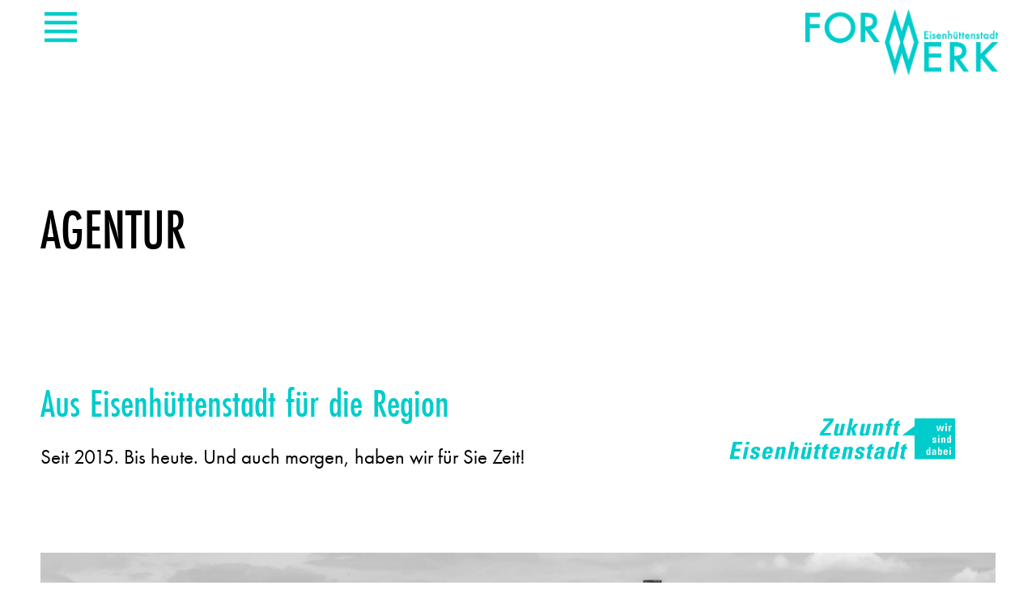

--- FILE ---
content_type: text/html; charset=UTF-8
request_url: https://www.formwerk-eisenhuettenstadt.de/agentur/
body_size: 8069
content:
<!DOCTYPE html>
<html lang="de" class="no-js">
<head>
	<meta charset="UTF-8">
	<meta name="viewport" content="width=device-width">
	<link rel="profile" href="https://gmpg.org/xfn/11">
	<link rel="pingback" href="https://www.formwerk-eisenhuettenstadt.de/xmlrpc.php">
	<!--[if lt IE 9]>
	<script src="https://www.formwerk-eisenhuettenstadt.de/wp-content/themes/formwerk/js/html5.js"></script>
	<![endif]-->

<title>FORMWERK Eisenhüttenstadt – Bureau für Markenkommunikation</title>
<meta name="keywords" content="">
<meta name="description" content="">

<link rel="stylesheet" type="text/css" media="all" href="https://www.formwerk-eisenhuettenstadt.de/wp-content/themes/formwerk/style.css" />

<meta name="viewport" content="user-scalable=yes, minimum-scale=1, maximum-scale=1.0, width=device-width">
<meta name="apple-mobile-web-app-capable" content="yes">

<link rel="shortcut icon" type="image/x-icon" href="favicon.ico">
<link rel="apple-touch-icon" sizes="512x512" href="icon_512.png">
<link rel="icon" type="image/png" sizes="512x512"  href="icon_512.png">

<meta name='robots' content='max-image-preview:large' />
<script type="text/javascript">
window._wpemojiSettings = {"baseUrl":"https:\/\/s.w.org\/images\/core\/emoji\/14.0.0\/72x72\/","ext":".png","svgUrl":"https:\/\/s.w.org\/images\/core\/emoji\/14.0.0\/svg\/","svgExt":".svg","source":{"concatemoji":"https:\/\/www.formwerk-eisenhuettenstadt.de\/wp-includes\/js\/wp-emoji-release.min.js?ver=6.1.9"}};
/*! This file is auto-generated */
!function(e,a,t){var n,r,o,i=a.createElement("canvas"),p=i.getContext&&i.getContext("2d");function s(e,t){var a=String.fromCharCode,e=(p.clearRect(0,0,i.width,i.height),p.fillText(a.apply(this,e),0,0),i.toDataURL());return p.clearRect(0,0,i.width,i.height),p.fillText(a.apply(this,t),0,0),e===i.toDataURL()}function c(e){var t=a.createElement("script");t.src=e,t.defer=t.type="text/javascript",a.getElementsByTagName("head")[0].appendChild(t)}for(o=Array("flag","emoji"),t.supports={everything:!0,everythingExceptFlag:!0},r=0;r<o.length;r++)t.supports[o[r]]=function(e){if(p&&p.fillText)switch(p.textBaseline="top",p.font="600 32px Arial",e){case"flag":return s([127987,65039,8205,9895,65039],[127987,65039,8203,9895,65039])?!1:!s([55356,56826,55356,56819],[55356,56826,8203,55356,56819])&&!s([55356,57332,56128,56423,56128,56418,56128,56421,56128,56430,56128,56423,56128,56447],[55356,57332,8203,56128,56423,8203,56128,56418,8203,56128,56421,8203,56128,56430,8203,56128,56423,8203,56128,56447]);case"emoji":return!s([129777,127995,8205,129778,127999],[129777,127995,8203,129778,127999])}return!1}(o[r]),t.supports.everything=t.supports.everything&&t.supports[o[r]],"flag"!==o[r]&&(t.supports.everythingExceptFlag=t.supports.everythingExceptFlag&&t.supports[o[r]]);t.supports.everythingExceptFlag=t.supports.everythingExceptFlag&&!t.supports.flag,t.DOMReady=!1,t.readyCallback=function(){t.DOMReady=!0},t.supports.everything||(n=function(){t.readyCallback()},a.addEventListener?(a.addEventListener("DOMContentLoaded",n,!1),e.addEventListener("load",n,!1)):(e.attachEvent("onload",n),a.attachEvent("onreadystatechange",function(){"complete"===a.readyState&&t.readyCallback()})),(e=t.source||{}).concatemoji?c(e.concatemoji):e.wpemoji&&e.twemoji&&(c(e.twemoji),c(e.wpemoji)))}(window,document,window._wpemojiSettings);
</script>
<link rel="stylesheet" type="text/css" href="https://use.typekit.net/wan7fcq.css"><style type="text/css">
img.wp-smiley,
img.emoji {
	display: inline !important;
	border: none !important;
	box-shadow: none !important;
	height: 1em !important;
	width: 1em !important;
	margin: 0 0.07em !important;
	vertical-align: -0.1em !important;
	background: none !important;
	padding: 0 !important;
}
</style>
	<link rel='stylesheet' id='wp-block-library-css' href='https://www.formwerk-eisenhuettenstadt.de/wp-includes/css/dist/block-library/style.min.css?ver=6.1.9' type='text/css' media='all' />
<link rel='stylesheet' id='classic-theme-styles-css' href='https://www.formwerk-eisenhuettenstadt.de/wp-includes/css/classic-themes.min.css?ver=1' type='text/css' media='all' />
<style id='global-styles-inline-css' type='text/css'>
body{--wp--preset--color--black: #000000;--wp--preset--color--cyan-bluish-gray: #abb8c3;--wp--preset--color--white: #ffffff;--wp--preset--color--pale-pink: #f78da7;--wp--preset--color--vivid-red: #cf2e2e;--wp--preset--color--luminous-vivid-orange: #ff6900;--wp--preset--color--luminous-vivid-amber: #fcb900;--wp--preset--color--light-green-cyan: #7bdcb5;--wp--preset--color--vivid-green-cyan: #00d084;--wp--preset--color--pale-cyan-blue: #8ed1fc;--wp--preset--color--vivid-cyan-blue: #0693e3;--wp--preset--color--vivid-purple: #9b51e0;--wp--preset--gradient--vivid-cyan-blue-to-vivid-purple: linear-gradient(135deg,rgba(6,147,227,1) 0%,rgb(155,81,224) 100%);--wp--preset--gradient--light-green-cyan-to-vivid-green-cyan: linear-gradient(135deg,rgb(122,220,180) 0%,rgb(0,208,130) 100%);--wp--preset--gradient--luminous-vivid-amber-to-luminous-vivid-orange: linear-gradient(135deg,rgba(252,185,0,1) 0%,rgba(255,105,0,1) 100%);--wp--preset--gradient--luminous-vivid-orange-to-vivid-red: linear-gradient(135deg,rgba(255,105,0,1) 0%,rgb(207,46,46) 100%);--wp--preset--gradient--very-light-gray-to-cyan-bluish-gray: linear-gradient(135deg,rgb(238,238,238) 0%,rgb(169,184,195) 100%);--wp--preset--gradient--cool-to-warm-spectrum: linear-gradient(135deg,rgb(74,234,220) 0%,rgb(151,120,209) 20%,rgb(207,42,186) 40%,rgb(238,44,130) 60%,rgb(251,105,98) 80%,rgb(254,248,76) 100%);--wp--preset--gradient--blush-light-purple: linear-gradient(135deg,rgb(255,206,236) 0%,rgb(152,150,240) 100%);--wp--preset--gradient--blush-bordeaux: linear-gradient(135deg,rgb(254,205,165) 0%,rgb(254,45,45) 50%,rgb(107,0,62) 100%);--wp--preset--gradient--luminous-dusk: linear-gradient(135deg,rgb(255,203,112) 0%,rgb(199,81,192) 50%,rgb(65,88,208) 100%);--wp--preset--gradient--pale-ocean: linear-gradient(135deg,rgb(255,245,203) 0%,rgb(182,227,212) 50%,rgb(51,167,181) 100%);--wp--preset--gradient--electric-grass: linear-gradient(135deg,rgb(202,248,128) 0%,rgb(113,206,126) 100%);--wp--preset--gradient--midnight: linear-gradient(135deg,rgb(2,3,129) 0%,rgb(40,116,252) 100%);--wp--preset--duotone--dark-grayscale: url('#wp-duotone-dark-grayscale');--wp--preset--duotone--grayscale: url('#wp-duotone-grayscale');--wp--preset--duotone--purple-yellow: url('#wp-duotone-purple-yellow');--wp--preset--duotone--blue-red: url('#wp-duotone-blue-red');--wp--preset--duotone--midnight: url('#wp-duotone-midnight');--wp--preset--duotone--magenta-yellow: url('#wp-duotone-magenta-yellow');--wp--preset--duotone--purple-green: url('#wp-duotone-purple-green');--wp--preset--duotone--blue-orange: url('#wp-duotone-blue-orange');--wp--preset--font-size--small: 13px;--wp--preset--font-size--medium: 20px;--wp--preset--font-size--large: 36px;--wp--preset--font-size--x-large: 42px;--wp--preset--spacing--20: 0.44rem;--wp--preset--spacing--30: 0.67rem;--wp--preset--spacing--40: 1rem;--wp--preset--spacing--50: 1.5rem;--wp--preset--spacing--60: 2.25rem;--wp--preset--spacing--70: 3.38rem;--wp--preset--spacing--80: 5.06rem;}:where(.is-layout-flex){gap: 0.5em;}body .is-layout-flow > .alignleft{float: left;margin-inline-start: 0;margin-inline-end: 2em;}body .is-layout-flow > .alignright{float: right;margin-inline-start: 2em;margin-inline-end: 0;}body .is-layout-flow > .aligncenter{margin-left: auto !important;margin-right: auto !important;}body .is-layout-constrained > .alignleft{float: left;margin-inline-start: 0;margin-inline-end: 2em;}body .is-layout-constrained > .alignright{float: right;margin-inline-start: 2em;margin-inline-end: 0;}body .is-layout-constrained > .aligncenter{margin-left: auto !important;margin-right: auto !important;}body .is-layout-constrained > :where(:not(.alignleft):not(.alignright):not(.alignfull)){max-width: var(--wp--style--global--content-size);margin-left: auto !important;margin-right: auto !important;}body .is-layout-constrained > .alignwide{max-width: var(--wp--style--global--wide-size);}body .is-layout-flex{display: flex;}body .is-layout-flex{flex-wrap: wrap;align-items: center;}body .is-layout-flex > *{margin: 0;}:where(.wp-block-columns.is-layout-flex){gap: 2em;}.has-black-color{color: var(--wp--preset--color--black) !important;}.has-cyan-bluish-gray-color{color: var(--wp--preset--color--cyan-bluish-gray) !important;}.has-white-color{color: var(--wp--preset--color--white) !important;}.has-pale-pink-color{color: var(--wp--preset--color--pale-pink) !important;}.has-vivid-red-color{color: var(--wp--preset--color--vivid-red) !important;}.has-luminous-vivid-orange-color{color: var(--wp--preset--color--luminous-vivid-orange) !important;}.has-luminous-vivid-amber-color{color: var(--wp--preset--color--luminous-vivid-amber) !important;}.has-light-green-cyan-color{color: var(--wp--preset--color--light-green-cyan) !important;}.has-vivid-green-cyan-color{color: var(--wp--preset--color--vivid-green-cyan) !important;}.has-pale-cyan-blue-color{color: var(--wp--preset--color--pale-cyan-blue) !important;}.has-vivid-cyan-blue-color{color: var(--wp--preset--color--vivid-cyan-blue) !important;}.has-vivid-purple-color{color: var(--wp--preset--color--vivid-purple) !important;}.has-black-background-color{background-color: var(--wp--preset--color--black) !important;}.has-cyan-bluish-gray-background-color{background-color: var(--wp--preset--color--cyan-bluish-gray) !important;}.has-white-background-color{background-color: var(--wp--preset--color--white) !important;}.has-pale-pink-background-color{background-color: var(--wp--preset--color--pale-pink) !important;}.has-vivid-red-background-color{background-color: var(--wp--preset--color--vivid-red) !important;}.has-luminous-vivid-orange-background-color{background-color: var(--wp--preset--color--luminous-vivid-orange) !important;}.has-luminous-vivid-amber-background-color{background-color: var(--wp--preset--color--luminous-vivid-amber) !important;}.has-light-green-cyan-background-color{background-color: var(--wp--preset--color--light-green-cyan) !important;}.has-vivid-green-cyan-background-color{background-color: var(--wp--preset--color--vivid-green-cyan) !important;}.has-pale-cyan-blue-background-color{background-color: var(--wp--preset--color--pale-cyan-blue) !important;}.has-vivid-cyan-blue-background-color{background-color: var(--wp--preset--color--vivid-cyan-blue) !important;}.has-vivid-purple-background-color{background-color: var(--wp--preset--color--vivid-purple) !important;}.has-black-border-color{border-color: var(--wp--preset--color--black) !important;}.has-cyan-bluish-gray-border-color{border-color: var(--wp--preset--color--cyan-bluish-gray) !important;}.has-white-border-color{border-color: var(--wp--preset--color--white) !important;}.has-pale-pink-border-color{border-color: var(--wp--preset--color--pale-pink) !important;}.has-vivid-red-border-color{border-color: var(--wp--preset--color--vivid-red) !important;}.has-luminous-vivid-orange-border-color{border-color: var(--wp--preset--color--luminous-vivid-orange) !important;}.has-luminous-vivid-amber-border-color{border-color: var(--wp--preset--color--luminous-vivid-amber) !important;}.has-light-green-cyan-border-color{border-color: var(--wp--preset--color--light-green-cyan) !important;}.has-vivid-green-cyan-border-color{border-color: var(--wp--preset--color--vivid-green-cyan) !important;}.has-pale-cyan-blue-border-color{border-color: var(--wp--preset--color--pale-cyan-blue) !important;}.has-vivid-cyan-blue-border-color{border-color: var(--wp--preset--color--vivid-cyan-blue) !important;}.has-vivid-purple-border-color{border-color: var(--wp--preset--color--vivid-purple) !important;}.has-vivid-cyan-blue-to-vivid-purple-gradient-background{background: var(--wp--preset--gradient--vivid-cyan-blue-to-vivid-purple) !important;}.has-light-green-cyan-to-vivid-green-cyan-gradient-background{background: var(--wp--preset--gradient--light-green-cyan-to-vivid-green-cyan) !important;}.has-luminous-vivid-amber-to-luminous-vivid-orange-gradient-background{background: var(--wp--preset--gradient--luminous-vivid-amber-to-luminous-vivid-orange) !important;}.has-luminous-vivid-orange-to-vivid-red-gradient-background{background: var(--wp--preset--gradient--luminous-vivid-orange-to-vivid-red) !important;}.has-very-light-gray-to-cyan-bluish-gray-gradient-background{background: var(--wp--preset--gradient--very-light-gray-to-cyan-bluish-gray) !important;}.has-cool-to-warm-spectrum-gradient-background{background: var(--wp--preset--gradient--cool-to-warm-spectrum) !important;}.has-blush-light-purple-gradient-background{background: var(--wp--preset--gradient--blush-light-purple) !important;}.has-blush-bordeaux-gradient-background{background: var(--wp--preset--gradient--blush-bordeaux) !important;}.has-luminous-dusk-gradient-background{background: var(--wp--preset--gradient--luminous-dusk) !important;}.has-pale-ocean-gradient-background{background: var(--wp--preset--gradient--pale-ocean) !important;}.has-electric-grass-gradient-background{background: var(--wp--preset--gradient--electric-grass) !important;}.has-midnight-gradient-background{background: var(--wp--preset--gradient--midnight) !important;}.has-small-font-size{font-size: var(--wp--preset--font-size--small) !important;}.has-medium-font-size{font-size: var(--wp--preset--font-size--medium) !important;}.has-large-font-size{font-size: var(--wp--preset--font-size--large) !important;}.has-x-large-font-size{font-size: var(--wp--preset--font-size--x-large) !important;}
.wp-block-navigation a:where(:not(.wp-element-button)){color: inherit;}
:where(.wp-block-columns.is-layout-flex){gap: 2em;}
.wp-block-pullquote{font-size: 1.5em;line-height: 1.6;}
</style>
<link rel='stylesheet' id='elementor-icons-css' href='https://www.formwerk-eisenhuettenstadt.de/wp-content/plugins/elementor/assets/lib/eicons/css/elementor-icons.min.css?ver=5.16.0' type='text/css' media='all' />
<link rel='stylesheet' id='elementor-frontend-legacy-css' href='https://www.formwerk-eisenhuettenstadt.de/wp-content/plugins/elementor/assets/css/frontend-legacy.min.css?ver=3.9.2' type='text/css' media='all' />
<link rel='stylesheet' id='elementor-frontend-css' href='https://www.formwerk-eisenhuettenstadt.de/wp-content/plugins/elementor/assets/css/frontend.min.css?ver=3.9.2' type='text/css' media='all' />
<link rel='stylesheet' id='elementor-post-225-css' href='https://www.formwerk-eisenhuettenstadt.de/wp-content/uploads/elementor/css/post-225.css?ver=1702837534' type='text/css' media='all' />
<link rel='stylesheet' id='elementor-pro-css' href='https://www.formwerk-eisenhuettenstadt.de/wp-content/plugins/elementor-pro/assets/css/frontend.min.css?ver=3.6.4' type='text/css' media='all' />
<link rel='stylesheet' id='elementor-post-223-css' href='https://www.formwerk-eisenhuettenstadt.de/wp-content/uploads/elementor/css/post-223.css?ver=1702860829' type='text/css' media='all' />
<link rel='stylesheet' id='storefront-css' href='https://www.formwerk-eisenhuettenstadt.de/wp-content/themes/formwerk/style.css?ver=6.1.9' type='text/css' media='all' />
<link rel='stylesheet' id='google-fonts-1-css' href='https://fonts.googleapis.com/css?family=Roboto%3A100%2C100italic%2C200%2C200italic%2C300%2C300italic%2C400%2C400italic%2C500%2C500italic%2C600%2C600italic%2C700%2C700italic%2C800%2C800italic%2C900%2C900italic%7CRoboto+Slab%3A100%2C100italic%2C200%2C200italic%2C300%2C300italic%2C400%2C400italic%2C500%2C500italic%2C600%2C600italic%2C700%2C700italic%2C800%2C800italic%2C900%2C900italic&#038;display=auto&#038;ver=6.1.9' type='text/css' media='all' />
<link rel="preconnect" href="https://fonts.gstatic.com/" crossorigin><script type='text/javascript' src='https://www.formwerk-eisenhuettenstadt.de/wp-includes/js/jquery/jquery.min.js?ver=3.6.1' id='jquery-core-js'></script>
<script type='text/javascript' src='https://www.formwerk-eisenhuettenstadt.de/wp-includes/js/jquery/jquery-migrate.min.js?ver=3.3.2' id='jquery-migrate-js'></script>
<link rel="https://api.w.org/" href="https://www.formwerk-eisenhuettenstadt.de/wp-json/" /><link rel="alternate" type="application/json" href="https://www.formwerk-eisenhuettenstadt.de/wp-json/wp/v2/pages/223" /><link rel="EditURI" type="application/rsd+xml" title="RSD" href="https://www.formwerk-eisenhuettenstadt.de/xmlrpc.php?rsd" />
<link rel="wlwmanifest" type="application/wlwmanifest+xml" href="https://www.formwerk-eisenhuettenstadt.de/wp-includes/wlwmanifest.xml" />
<meta name="generator" content="WordPress 6.1.9" />
<link rel="canonical" href="https://www.formwerk-eisenhuettenstadt.de/agentur/" />
<link rel='shortlink' href='https://www.formwerk-eisenhuettenstadt.de/?p=223' />
<link rel="alternate" type="application/json+oembed" href="https://www.formwerk-eisenhuettenstadt.de/wp-json/oembed/1.0/embed?url=https%3A%2F%2Fwww.formwerk-eisenhuettenstadt.de%2Fagentur%2F" />
<link rel="alternate" type="text/xml+oembed" href="https://www.formwerk-eisenhuettenstadt.de/wp-json/oembed/1.0/embed?url=https%3A%2F%2Fwww.formwerk-eisenhuettenstadt.de%2Fagentur%2F&#038;format=xml" />
</head>
<body class="page-template-default page page-id-223 elementor-default elementor-kit-225 elementor-page elementor-page-223" id="top">

<div class="head1">
	<div class="head2">
		<div class="head2a">
			<img src="https://www.formwerk-eisenhuettenstadt.de/wp-content/themes/formwerk/layout/menu_icon.png" class="menu_icon" id="menu_icon"/>
			<div id="menu_ani" class="menu_ani">
			<div class="menu-menu1-container"><ul id="menu-menu1" class="menu"><li id="menu-item-383" class="menu-item menu-item-type-post_type menu-item-object-page current-menu-item page_item page-item-223 current_page_item menu-item-383"><a href="https://www.formwerk-eisenhuettenstadt.de/agentur/" aria-current="page">Agentur</a></li>
<li id="menu-item-384" class="menu-item menu-item-type-post_type menu-item-object-page menu-item-384"><a href="https://www.formwerk-eisenhuettenstadt.de/werke/">Werke</a></li>
<li id="menu-item-391" class="menu-item menu-item-type-post_type menu-item-object-page menu-item-391"><a href="https://www.formwerk-eisenhuettenstadt.de/kontakt/">Kontakt</a></li>
</ul></div>			</div>
		</div>
		<div class="head2b">
			<a href="/"><img src="https://www.formwerk-eisenhuettenstadt.de/wp-content/themes/formwerk/layout/logo.png" class="header_logo"/></a>
		</div>
	</div>
</div>

<script type="text/javascript">
document.querySelector('#menu_icon').onclick = function () {
	document.querySelector ('#menu_ani').setAttribute('class','menu_ani_b');
	document.querySelector ('#menu_icon_btn').setAttribute('class','menu_icon_b');
}
</script>

<div class="content">
   	        	   	    

		<div data-elementor-type="wp-page" data-elementor-id="223" class="elementor elementor-223">
						<div class="elementor-inner">
				<div class="elementor-section-wrap">
									<section class="elementor-section elementor-top-section elementor-element elementor-element-de68ded elementor-section-boxed elementor-section-height-default elementor-section-height-default" data-id="de68ded" data-element_type="section">
						<div class="elementor-container elementor-column-gap-default">
							<div class="elementor-row">
					<div class="elementor-column elementor-col-100 elementor-top-column elementor-element elementor-element-af97f36" data-id="af97f36" data-element_type="column">
			<div class="elementor-column-wrap elementor-element-populated">
							<div class="elementor-widget-wrap">
						<div class="elementor-element elementor-element-84d7ecd elementor-widget elementor-widget-spacer" data-id="84d7ecd" data-element_type="widget" data-widget_type="spacer.default">
				<div class="elementor-widget-container">
					<div class="elementor-spacer">
			<div class="elementor-spacer-inner"></div>
		</div>
				</div>
				</div>
						</div>
					</div>
		</div>
								</div>
					</div>
		</section>
				<section class="elementor-section elementor-top-section elementor-element elementor-element-313bea4c elementor-section-boxed elementor-section-height-default elementor-section-height-default" data-id="313bea4c" data-element_type="section">
						<div class="elementor-container elementor-column-gap-default">
							<div class="elementor-row">
					<div class="elementor-column elementor-col-100 elementor-top-column elementor-element elementor-element-5ac18222" data-id="5ac18222" data-element_type="column">
			<div class="elementor-column-wrap elementor-element-populated">
							<div class="elementor-widget-wrap">
						<div class="elementor-element elementor-element-190c272e elementor-widget elementor-widget-theme-page-title elementor-page-title elementor-widget-heading" data-id="190c272e" data-element_type="widget" data-widget_type="theme-page-title.default">
				<div class="elementor-widget-container">
			<h1 class="elementor-heading-title elementor-size-default">Agentur</h1>		</div>
				</div>
						</div>
					</div>
		</div>
								</div>
					</div>
		</section>
				<section class="elementor-section elementor-top-section elementor-element elementor-element-6c526066 elementor-section-boxed elementor-section-height-default elementor-section-height-default" data-id="6c526066" data-element_type="section">
						<div class="elementor-container elementor-column-gap-default">
							<div class="elementor-row">
					<div class="elementor-column elementor-col-100 elementor-top-column elementor-element elementor-element-5d992e22" data-id="5d992e22" data-element_type="column">
			<div class="elementor-column-wrap elementor-element-populated">
							<div class="elementor-widget-wrap">
						<div class="elementor-element elementor-element-7963b3ef elementor-widget elementor-widget-spacer" data-id="7963b3ef" data-element_type="widget" data-widget_type="spacer.default">
				<div class="elementor-widget-container">
					<div class="elementor-spacer">
			<div class="elementor-spacer-inner"></div>
		</div>
				</div>
				</div>
						</div>
					</div>
		</div>
								</div>
					</div>
		</section>
				<section class="elementor-section elementor-top-section elementor-element elementor-element-74b5d287 elementor-section-boxed elementor-section-height-default elementor-section-height-default" data-id="74b5d287" data-element_type="section">
						<div class="elementor-container elementor-column-gap-default">
							<div class="elementor-row">
					<div class="elementor-column elementor-col-66 elementor-top-column elementor-element elementor-element-3f1ce042" data-id="3f1ce042" data-element_type="column">
			<div class="elementor-column-wrap elementor-element-populated">
							<div class="elementor-widget-wrap">
						<div class="elementor-element elementor-element-6c896c07 elementor-widget elementor-widget-heading" data-id="6c896c07" data-element_type="widget" data-widget_type="heading.default">
				<div class="elementor-widget-container">
			<h2 class="elementor-heading-title elementor-size-default">Aus Eisenhüttenstadt für die Region </h2>		</div>
				</div>
				<div class="elementor-element elementor-element-7a282cd elementor-widget elementor-widget-text-editor" data-id="7a282cd" data-element_type="widget" data-widget_type="text-editor.default">
				<div class="elementor-widget-container">
								<div class="elementor-text-editor elementor-clearfix">
				<h6>Seit 2015. Bis heute. Und auch morgen, haben wir für Sie Zeit!</h6>					</div>
						</div>
				</div>
						</div>
					</div>
		</div>
				<div class="elementor-column elementor-col-33 elementor-top-column elementor-element elementor-element-56e9aaf6" data-id="56e9aaf6" data-element_type="column">
			<div class="elementor-column-wrap elementor-element-populated">
							<div class="elementor-widget-wrap">
						<div class="elementor-element elementor-element-f6460a0 elementor-widget elementor-widget-image" data-id="f6460a0" data-element_type="widget" data-widget_type="image.default">
				<div class="elementor-widget-container">
								<div class="elementor-image">
												<img decoding="async" width="1000" height="181" src="https://www.formwerk-eisenhuettenstadt.de/wp-content/uploads/2020/08/Zukunft_Ehst_wir_klein_rechts.png" class="attachment-large size-large wp-image-1602" alt="" loading="lazy" srcset="https://www.formwerk-eisenhuettenstadt.de/wp-content/uploads/2020/08/Zukunft_Ehst_wir_klein_rechts.png 1000w, https://www.formwerk-eisenhuettenstadt.de/wp-content/uploads/2020/08/Zukunft_Ehst_wir_klein_rechts-960x174.png 960w, https://www.formwerk-eisenhuettenstadt.de/wp-content/uploads/2020/08/Zukunft_Ehst_wir_klein_rechts-768x139.png 768w, https://www.formwerk-eisenhuettenstadt.de/wp-content/uploads/2020/08/Zukunft_Ehst_wir_klein_rechts-600x109.png 600w" sizes="(max-width: 1000px) 100vw, 1000px" />														</div>
						</div>
				</div>
						</div>
					</div>
		</div>
								</div>
					</div>
		</section>
				<section class="elementor-section elementor-top-section elementor-element elementor-element-2f3a10ca elementor-section-boxed elementor-section-height-default elementor-section-height-default" data-id="2f3a10ca" data-element_type="section">
						<div class="elementor-container elementor-column-gap-default">
							<div class="elementor-row">
					<div class="elementor-column elementor-col-100 elementor-top-column elementor-element elementor-element-3e22edef" data-id="3e22edef" data-element_type="column">
			<div class="elementor-column-wrap elementor-element-populated">
							<div class="elementor-widget-wrap">
						<div class="elementor-element elementor-element-7dca6b elementor-widget elementor-widget-spacer" data-id="7dca6b" data-element_type="widget" data-widget_type="spacer.default">
				<div class="elementor-widget-container">
					<div class="elementor-spacer">
			<div class="elementor-spacer-inner"></div>
		</div>
				</div>
				</div>
						</div>
					</div>
		</div>
								</div>
					</div>
		</section>
				<section class="elementor-section elementor-top-section elementor-element elementor-element-6978c1e2 elementor-section-boxed elementor-section-height-default elementor-section-height-default" data-id="6978c1e2" data-element_type="section">
						<div class="elementor-container elementor-column-gap-default">
							<div class="elementor-row">
					<div class="elementor-column elementor-col-100 elementor-top-column elementor-element elementor-element-123301da" data-id="123301da" data-element_type="column">
			<div class="elementor-column-wrap elementor-element-populated">
							<div class="elementor-widget-wrap">
						<div class="elementor-element elementor-element-2637439b elementor-widget elementor-widget-image" data-id="2637439b" data-element_type="widget" data-widget_type="image.default">
				<div class="elementor-widget-container">
								<div class="elementor-image">
												<img decoding="async" width="1200" height="400" src="https://www.formwerk-eisenhuettenstadt.de/wp-content/uploads/2020/08/DSC01838_1200x400.jpg" class="attachment-large size-large wp-image-1542" alt="" loading="lazy" srcset="https://www.formwerk-eisenhuettenstadt.de/wp-content/uploads/2020/08/DSC01838_1200x400.jpg 1200w, https://www.formwerk-eisenhuettenstadt.de/wp-content/uploads/2020/08/DSC01838_1200x400-960x320.jpg 960w, https://www.formwerk-eisenhuettenstadt.de/wp-content/uploads/2020/08/DSC01838_1200x400-768x256.jpg 768w, https://www.formwerk-eisenhuettenstadt.de/wp-content/uploads/2020/08/DSC01838_1200x400-600x200.jpg 600w" sizes="(max-width: 1200px) 100vw, 1200px" />														</div>
						</div>
				</div>
						</div>
					</div>
		</div>
								</div>
					</div>
		</section>
				<section class="elementor-section elementor-top-section elementor-element elementor-element-68185ab elementor-section-boxed elementor-section-height-default elementor-section-height-default" data-id="68185ab" data-element_type="section">
						<div class="elementor-container elementor-column-gap-default">
							<div class="elementor-row">
					<div class="elementor-column elementor-col-100 elementor-top-column elementor-element elementor-element-7d18f82" data-id="7d18f82" data-element_type="column">
			<div class="elementor-column-wrap elementor-element-populated">
							<div class="elementor-widget-wrap">
						<div class="elementor-element elementor-element-be07d0e elementor-widget elementor-widget-spacer" data-id="be07d0e" data-element_type="widget" data-widget_type="spacer.default">
				<div class="elementor-widget-container">
					<div class="elementor-spacer">
			<div class="elementor-spacer-inner"></div>
		</div>
				</div>
				</div>
						</div>
					</div>
		</div>
								</div>
					</div>
		</section>
				<section class="elementor-section elementor-top-section elementor-element elementor-element-7aa951e elementor-section-boxed elementor-section-height-default elementor-section-height-default" data-id="7aa951e" data-element_type="section">
						<div class="elementor-container elementor-column-gap-default">
							<div class="elementor-row">
					<div class="elementor-column elementor-col-16 elementor-top-column elementor-element elementor-element-449e92e" data-id="449e92e" data-element_type="column">
			<div class="elementor-column-wrap">
							<div class="elementor-widget-wrap">
								</div>
					</div>
		</div>
				<div class="elementor-column elementor-col-66 elementor-top-column elementor-element elementor-element-bba67c5" data-id="bba67c5" data-element_type="column">
			<div class="elementor-column-wrap elementor-element-populated">
							<div class="elementor-widget-wrap">
						<div class="elementor-element elementor-element-5881381 elementor-widget elementor-widget-text-editor" data-id="5881381" data-element_type="widget" data-widget_type="text-editor.default">
				<div class="elementor-widget-container">
								<div class="elementor-text-editor elementor-clearfix">
				<h2>Wir hören zu</h2><h6>Nur wer gut zuhört, kann gut verstehen.</h6>					</div>
						</div>
				</div>
				<div class="elementor-element elementor-element-40b6d7a elementor-widget elementor-widget-spacer" data-id="40b6d7a" data-element_type="widget" data-widget_type="spacer.default">
				<div class="elementor-widget-container">
					<div class="elementor-spacer">
			<div class="elementor-spacer-inner"></div>
		</div>
				</div>
				</div>
				<div class="elementor-element elementor-element-05dd002 elementor-widget elementor-widget-text-editor" data-id="05dd002" data-element_type="widget" data-widget_type="text-editor.default">
				<div class="elementor-widget-container">
								<div class="elementor-text-editor elementor-clearfix">
				<h2>Wir machen es einfach</h2><h6>Klare Abläufe, schnelle Reaktion.</h6>					</div>
						</div>
				</div>
				<div class="elementor-element elementor-element-9382d3a elementor-widget elementor-widget-spacer" data-id="9382d3a" data-element_type="widget" data-widget_type="spacer.default">
				<div class="elementor-widget-container">
					<div class="elementor-spacer">
			<div class="elementor-spacer-inner"></div>
		</div>
				</div>
				</div>
				<div class="elementor-element elementor-element-a3584ba elementor-widget elementor-widget-text-editor" data-id="a3584ba" data-element_type="widget" data-widget_type="text-editor.default">
				<div class="elementor-widget-container">
								<div class="elementor-text-editor elementor-clearfix">
				<h2>Wir machen es gut</h2><h6>Was wir anpacken, dafür brennen wir.</h6>					</div>
						</div>
				</div>
				<div class="elementor-element elementor-element-68dcf95 elementor-widget elementor-widget-spacer" data-id="68dcf95" data-element_type="widget" data-widget_type="spacer.default">
				<div class="elementor-widget-container">
					<div class="elementor-spacer">
			<div class="elementor-spacer-inner"></div>
		</div>
				</div>
				</div>
				<div class="elementor-element elementor-element-91b158d elementor-widget elementor-widget-text-editor" data-id="91b158d" data-element_type="widget" data-widget_type="text-editor.default">
				<div class="elementor-widget-container">
								<div class="elementor-text-editor elementor-clearfix">
				<h2>Wir nehmen es persönlich</h2><h6>Wertschätzung und Offenheit.</h6>					</div>
						</div>
				</div>
				<div class="elementor-element elementor-element-2777b3e elementor-widget elementor-widget-spacer" data-id="2777b3e" data-element_type="widget" data-widget_type="spacer.default">
				<div class="elementor-widget-container">
					<div class="elementor-spacer">
			<div class="elementor-spacer-inner"></div>
		</div>
				</div>
				</div>
				<div class="elementor-element elementor-element-412ebb2 elementor-widget elementor-widget-text-editor" data-id="412ebb2" data-element_type="widget" data-widget_type="text-editor.default">
				<div class="elementor-widget-container">
								<div class="elementor-text-editor elementor-clearfix">
				<h2>Wir halten Wort</h2><h6>Bedingungslose Zuverlässigkeit.</h6>					</div>
						</div>
				</div>
						</div>
					</div>
		</div>
				<div class="elementor-column elementor-col-16 elementor-top-column elementor-element elementor-element-fd4b660" data-id="fd4b660" data-element_type="column">
			<div class="elementor-column-wrap">
							<div class="elementor-widget-wrap">
								</div>
					</div>
		</div>
								</div>
					</div>
		</section>
				<section class="elementor-section elementor-top-section elementor-element elementor-element-412f77e elementor-section-boxed elementor-section-height-default elementor-section-height-default" data-id="412f77e" data-element_type="section">
						<div class="elementor-container elementor-column-gap-default">
							<div class="elementor-row">
					<div class="elementor-column elementor-col-100 elementor-top-column elementor-element elementor-element-987eac5" data-id="987eac5" data-element_type="column">
			<div class="elementor-column-wrap elementor-element-populated">
							<div class="elementor-widget-wrap">
						<div class="elementor-element elementor-element-6504d52 elementor-widget elementor-widget-spacer" data-id="6504d52" data-element_type="widget" data-widget_type="spacer.default">
				<div class="elementor-widget-container">
					<div class="elementor-spacer">
			<div class="elementor-spacer-inner"></div>
		</div>
				</div>
				</div>
						</div>
					</div>
		</div>
								</div>
					</div>
		</section>
				<section class="elementor-section elementor-top-section elementor-element elementor-element-31421d89 elementor-section-boxed elementor-section-height-default elementor-section-height-default" data-id="31421d89" data-element_type="section">
						<div class="elementor-container elementor-column-gap-default">
							<div class="elementor-row">
					<div class="elementor-column elementor-col-66 elementor-top-column elementor-element elementor-element-5ef72580" data-id="5ef72580" data-element_type="column">
			<div class="elementor-column-wrap elementor-element-populated">
							<div class="elementor-widget-wrap">
						<div class="elementor-element elementor-element-573b3a2b elementor-widget elementor-widget-image" data-id="573b3a2b" data-element_type="widget" data-widget_type="image.default">
				<div class="elementor-widget-container">
								<div class="elementor-image">
												<img decoding="async" width="1200" height="800" src="https://www.formwerk-eisenhuettenstadt.de/wp-content/uploads/2020/08/DSC00602.jpg" class="attachment-large size-large wp-image-1481" alt="" loading="lazy" srcset="https://www.formwerk-eisenhuettenstadt.de/wp-content/uploads/2020/08/DSC00602.jpg 1200w, https://www.formwerk-eisenhuettenstadt.de/wp-content/uploads/2020/08/DSC00602-960x640.jpg 960w, https://www.formwerk-eisenhuettenstadt.de/wp-content/uploads/2020/08/DSC00602-768x512.jpg 768w, https://www.formwerk-eisenhuettenstadt.de/wp-content/uploads/2020/08/DSC00602-600x400.jpg 600w" sizes="(max-width: 1200px) 100vw, 1200px" />														</div>
						</div>
				</div>
						</div>
					</div>
		</div>
				<div class="elementor-column elementor-col-33 elementor-top-column elementor-element elementor-element-30c4f76a" data-id="30c4f76a" data-element_type="column">
			<div class="elementor-column-wrap elementor-element-populated">
							<div class="elementor-widget-wrap">
						<div class="elementor-element elementor-element-6f534863 elementor-widget elementor-widget-image" data-id="6f534863" data-element_type="widget" data-widget_type="image.default">
				<div class="elementor-widget-container">
								<div class="elementor-image">
												<img decoding="async" width="800" height="1200" src="https://www.formwerk-eisenhuettenstadt.de/wp-content/uploads/2020/08/Kaufhaus_800x1200.jpg" class="attachment-large size-large wp-image-1839" alt="" loading="lazy" srcset="https://www.formwerk-eisenhuettenstadt.de/wp-content/uploads/2020/08/Kaufhaus_800x1200.jpg 800w, https://www.formwerk-eisenhuettenstadt.de/wp-content/uploads/2020/08/Kaufhaus_800x1200-640x960.jpg 640w, https://www.formwerk-eisenhuettenstadt.de/wp-content/uploads/2020/08/Kaufhaus_800x1200-768x1152.jpg 768w, https://www.formwerk-eisenhuettenstadt.de/wp-content/uploads/2020/08/Kaufhaus_800x1200-400x600.jpg 400w" sizes="(max-width: 800px) 100vw, 800px" />														</div>
						</div>
				</div>
						</div>
					</div>
		</div>
								</div>
					</div>
		</section>
				<section class="elementor-section elementor-top-section elementor-element elementor-element-60f54a75 elementor-section-boxed elementor-section-height-default elementor-section-height-default" data-id="60f54a75" data-element_type="section">
						<div class="elementor-container elementor-column-gap-default">
							<div class="elementor-row">
					<div class="elementor-column elementor-col-33 elementor-top-column elementor-element elementor-element-65d4442c" data-id="65d4442c" data-element_type="column">
			<div class="elementor-column-wrap elementor-element-populated">
							<div class="elementor-widget-wrap">
						<div class="elementor-element elementor-element-2cfa6194 elementor-widget elementor-widget-image" data-id="2cfa6194" data-element_type="widget" data-widget_type="image.default">
				<div class="elementor-widget-container">
								<div class="elementor-image">
												<img decoding="async" width="1200" height="800" src="https://www.formwerk-eisenhuettenstadt.de/wp-content/uploads/2020/08/DSC09403.jpg" class="attachment-large size-large wp-image-1484" alt="" loading="lazy" srcset="https://www.formwerk-eisenhuettenstadt.de/wp-content/uploads/2020/08/DSC09403.jpg 1200w, https://www.formwerk-eisenhuettenstadt.de/wp-content/uploads/2020/08/DSC09403-960x640.jpg 960w, https://www.formwerk-eisenhuettenstadt.de/wp-content/uploads/2020/08/DSC09403-768x512.jpg 768w, https://www.formwerk-eisenhuettenstadt.de/wp-content/uploads/2020/08/DSC09403-600x400.jpg 600w" sizes="(max-width: 1200px) 100vw, 1200px" />														</div>
						</div>
				</div>
						</div>
					</div>
		</div>
				<div class="elementor-column elementor-col-66 elementor-top-column elementor-element elementor-element-1be2ccee" data-id="1be2ccee" data-element_type="column">
			<div class="elementor-column-wrap elementor-element-populated">
							<div class="elementor-widget-wrap">
						<div class="elementor-element elementor-element-725964c4 elementor-widget elementor-widget-image" data-id="725964c4" data-element_type="widget" data-widget_type="image.default">
				<div class="elementor-widget-container">
								<div class="elementor-image">
												<img decoding="async" width="1200" height="400" src="https://www.formwerk-eisenhuettenstadt.de/wp-content/uploads/2020/08/DSC09321-2_1200x400.jpg" class="attachment-large size-large wp-image-1485" alt="" loading="lazy" srcset="https://www.formwerk-eisenhuettenstadt.de/wp-content/uploads/2020/08/DSC09321-2_1200x400.jpg 1200w, https://www.formwerk-eisenhuettenstadt.de/wp-content/uploads/2020/08/DSC09321-2_1200x400-960x320.jpg 960w, https://www.formwerk-eisenhuettenstadt.de/wp-content/uploads/2020/08/DSC09321-2_1200x400-768x256.jpg 768w, https://www.formwerk-eisenhuettenstadt.de/wp-content/uploads/2020/08/DSC09321-2_1200x400-600x200.jpg 600w" sizes="(max-width: 1200px) 100vw, 1200px" />														</div>
						</div>
				</div>
						</div>
					</div>
		</div>
								</div>
					</div>
		</section>
				<section class="elementor-section elementor-top-section elementor-element elementor-element-e9322af elementor-section-boxed elementor-section-height-default elementor-section-height-default" data-id="e9322af" data-element_type="section">
						<div class="elementor-container elementor-column-gap-default">
							<div class="elementor-row">
					<div class="elementor-column elementor-col-100 elementor-top-column elementor-element elementor-element-b5027db" data-id="b5027db" data-element_type="column">
			<div class="elementor-column-wrap elementor-element-populated">
							<div class="elementor-widget-wrap">
						<div class="elementor-element elementor-element-4a9a92a elementor-widget elementor-widget-spacer" data-id="4a9a92a" data-element_type="widget" data-widget_type="spacer.default">
				<div class="elementor-widget-container">
					<div class="elementor-spacer">
			<div class="elementor-spacer-inner"></div>
		</div>
				</div>
				</div>
						</div>
					</div>
		</div>
								</div>
					</div>
		</section>
				<section class="elementor-section elementor-top-section elementor-element elementor-element-1bcef62c elementor-section-stretched elementor-section-boxed elementor-section-height-default elementor-section-height-default" data-id="1bcef62c" data-element_type="section" data-settings="{&quot;background_background&quot;:&quot;classic&quot;,&quot;stretch_section&quot;:&quot;section-stretched&quot;}">
						<div class="elementor-container elementor-column-gap-default">
							<div class="elementor-row">
					<div class="elementor-column elementor-col-33 elementor-top-column elementor-element elementor-element-28406b85" data-id="28406b85" data-element_type="column">
			<div class="elementor-column-wrap elementor-element-populated">
							<div class="elementor-widget-wrap">
						<div class="elementor-element elementor-element-23a6208b elementor-widget elementor-widget-text-editor" data-id="23a6208b" data-element_type="widget" data-widget_type="text-editor.default">
				<div class="elementor-widget-container">
								<div class="elementor-text-editor elementor-clearfix">
				<h2>Fakten</h2>					</div>
						</div>
				</div>
						</div>
					</div>
		</div>
				<div class="elementor-column elementor-col-66 elementor-top-column elementor-element elementor-element-728c7859" data-id="728c7859" data-element_type="column">
			<div class="elementor-column-wrap elementor-element-populated">
							<div class="elementor-widget-wrap">
						<div class="elementor-element elementor-element-fff0d1d elementor-icon-list--layout-traditional elementor-list-item-link-full_width elementor-widget elementor-widget-icon-list" data-id="fff0d1d" data-element_type="widget" data-widget_type="icon-list.default">
				<div class="elementor-widget-container">
					<ul class="elementor-icon-list-items">
							<li class="elementor-icon-list-item">
											<span class="elementor-icon-list-icon">
							<svg xmlns="http://www.w3.org/2000/svg" xmlns:xlink="http://www.w3.org/1999/xlink" id="Ebene_1" x="0px" y="0px" viewBox="0 0 50 50" style="enable-background:new 0 0 50 50;" xml:space="preserve">
<g>
	<path d="M31.7,0h7.1L18.3,50h-7.1L31.7,0z"></path>
</g>
</svg>						</span>
										<span class="elementor-icon-list-text">Agentur für Markenkommunikation</span>
									</li>
								<li class="elementor-icon-list-item">
											<span class="elementor-icon-list-icon">
							<svg xmlns="http://www.w3.org/2000/svg" xmlns:xlink="http://www.w3.org/1999/xlink" id="Ebene_1" x="0px" y="0px" viewBox="0 0 50 50" style="enable-background:new 0 0 50 50;" xml:space="preserve">
<g>
	<path d="M31.7,0h7.1L18.3,50h-7.1L31.7,0z"></path>
</g>
</svg>						</span>
										<span class="elementor-icon-list-text">Standort Eisenhüttenstadt</span>
									</li>
								<li class="elementor-icon-list-item">
											<span class="elementor-icon-list-icon">
							<svg xmlns="http://www.w3.org/2000/svg" xmlns:xlink="http://www.w3.org/1999/xlink" id="Ebene_1" x="0px" y="0px" viewBox="0 0 50 50" style="enable-background:new 0 0 50 50;" xml:space="preserve">
<g>
	<path d="M31.7,0h7.1L18.3,50h-7.1L31.7,0z"></path>
</g>
</svg>						</span>
										<span class="elementor-icon-list-text">Gründung 2015</span>
									</li>
								<li class="elementor-icon-list-item">
											<span class="elementor-icon-list-icon">
							<svg xmlns="http://www.w3.org/2000/svg" xmlns:xlink="http://www.w3.org/1999/xlink" id="Ebene_1" x="0px" y="0px" viewBox="0 0 50 50" style="enable-background:new 0 0 50 50;" xml:space="preserve">
<g>
	<path d="M31.7,0h7.1L18.3,50h-7.1L31.7,0z"></path>
</g>
</svg>						</span>
										<span class="elementor-icon-list-text">3 Kreative Köpfe</span>
									</li>
								<li class="elementor-icon-list-item">
											<span class="elementor-icon-list-icon">
							<svg xmlns="http://www.w3.org/2000/svg" xmlns:xlink="http://www.w3.org/1999/xlink" id="Ebene_1" x="0px" y="0px" viewBox="0 0 50 50" style="enable-background:new 0 0 50 50;" xml:space="preserve">
<g>
	<path d="M31.7,0h7.1L18.3,50h-7.1L31.7,0z"></path>
</g>
</svg>						</span>
										<span class="elementor-icon-list-text">Schwerpunkte Strategie, Design und Entwicklung</span>
									</li>
								<li class="elementor-icon-list-item">
											<span class="elementor-icon-list-icon">
							<svg xmlns="http://www.w3.org/2000/svg" xmlns:xlink="http://www.w3.org/1999/xlink" id="Ebene_1" x="0px" y="0px" viewBox="0 0 50 50" style="enable-background:new 0 0 50 50;" xml:space="preserve">
<g>
	<path d="M31.7,0h7.1L18.3,50h-7.1L31.7,0z"></path>
</g>
</svg>						</span>
										<span class="elementor-icon-list-text">Technologie-Schwerpunkt auf WordPress CMS</span>
									</li>
						</ul>
				</div>
				</div>
						</div>
					</div>
		</div>
								</div>
					</div>
		</section>
									</div>
			</div>
					</div>
		





</div>
		<div data-elementor-type="section" data-elementor-id="1274" class="elementor elementor-1274">
					<div class="elementor-section-wrap">
								<section class="elementor-section elementor-top-section elementor-element elementor-element-755fcac elementor-section-boxed elementor-section-height-default elementor-section-height-default" data-id="755fcac" data-element_type="section" data-settings="{&quot;background_background&quot;:&quot;classic&quot;}">
						<div class="elementor-container elementor-column-gap-default">
							<div class="elementor-row">
					<div class="elementor-column elementor-col-100 elementor-top-column elementor-element elementor-element-a61a7e7" data-id="a61a7e7" data-element_type="column">
			<div class="elementor-column-wrap elementor-element-populated">
							<div class="elementor-widget-wrap">
						<div class="elementor-element elementor-element-5691e10 elementor-widget elementor-widget-spacer" data-id="5691e10" data-element_type="widget" data-widget_type="spacer.default">
				<div class="elementor-widget-container">
					<div class="elementor-spacer">
			<div class="elementor-spacer-inner"></div>
		</div>
				</div>
				</div>
						</div>
					</div>
		</div>
								</div>
					</div>
		</section>
				<section class="elementor-section elementor-top-section elementor-element elementor-element-1833e83 elementor-section-boxed elementor-section-height-default elementor-section-height-default" data-id="1833e83" data-element_type="section" data-settings="{&quot;background_background&quot;:&quot;classic&quot;}">
						<div class="elementor-container elementor-column-gap-default">
							<div class="elementor-row">
					<div class="elementor-column elementor-col-33 elementor-top-column elementor-element elementor-element-4f404b8" data-id="4f404b8" data-element_type="column">
			<div class="elementor-column-wrap elementor-element-populated">
							<div class="elementor-widget-wrap">
						<div class="elementor-element elementor-element-17b320e elementor-widget elementor-widget-text-editor" data-id="17b320e" data-element_type="widget" data-widget_type="text-editor.default">
				<div class="elementor-widget-container">
								<div class="elementor-text-editor elementor-clearfix">
				<h6>FORMWERK Eisenhüttenstadt</h6>					</div>
						</div>
				</div>
				<div class="elementor-element elementor-element-8bb505d elementor-widget elementor-widget-text-editor" data-id="8bb505d" data-element_type="widget" data-widget_type="text-editor.default">
				<div class="elementor-widget-container">
								<div class="elementor-text-editor elementor-clearfix">
				<h6><a href="https://maps.app.goo.gl/zDp8Xjo28DdbB4nEA" target="_blank" rel="noopener">Geschäftssitz</a><br /><a href="_wp_link_placeholder">Beeskower Straße 267</a><br /><a href="_wp_link_placeholder">D-15890 Eisenhüttenstadt</a></h6>					</div>
						</div>
				</div>
						</div>
					</div>
		</div>
				<div class="elementor-column elementor-col-33 elementor-top-column elementor-element elementor-element-7c92840" data-id="7c92840" data-element_type="column">
			<div class="elementor-column-wrap elementor-element-populated">
							<div class="elementor-widget-wrap">
						<div class="elementor-element elementor-element-68fc4fa elementor-widget elementor-widget-text-editor" data-id="68fc4fa" data-element_type="widget" data-widget_type="text-editor.default">
				<div class="elementor-widget-container">
								<div class="elementor-text-editor elementor-clearfix">
				<h6><a href="https://www.formwerk-eisenhuettenstadt.de/wordpress/impressum/">Impressum</a><br /><a href="https://www.formwerk-eisenhuettenstadt.de/wordpress/datenschutz">Datenschutz</a><br /><a href="https://www.formwerk-eisenhuettenstadt.de/wordpress/jobs/">Jobs</a></h6>					</div>
						</div>
				</div>
						</div>
					</div>
		</div>
				<div class="elementor-column elementor-col-33 elementor-top-column elementor-element elementor-element-48b4b52" data-id="48b4b52" data-element_type="column">
			<div class="elementor-column-wrap elementor-element-populated">
							<div class="elementor-widget-wrap">
						<div class="elementor-element elementor-element-2f55b98 elementor-widget elementor-widget-text-editor" data-id="2f55b98" data-element_type="widget" data-widget_type="text-editor.default">
				<div class="elementor-widget-container">
								<div class="elementor-text-editor elementor-clearfix">
				<h6><a href="https://www.instagram.com/formwerk.eisenhuettenstadt" target="_blank" rel="noopener">Instagram</a><br /><a href="https://www.facebook.com/formwerk.eisenhuettenstadt/" target="_blank" rel="noopener">Facebook</a><br /><a href="https://www.youtube.com/channel/UCRpkbRWylAXCkfxiwX_A-pQ" target="_blank" rel="noopener">You Tube</a></h6>					</div>
						</div>
				</div>
						</div>
					</div>
		</div>
								</div>
					</div>
		</section>
							</div>
				</div>
		
<link rel='stylesheet' id='elementor-post-1274-css' href='https://www.formwerk-eisenhuettenstadt.de/wp-content/uploads/elementor/css/post-1274.css?ver=1704287508' type='text/css' media='all' />
<link rel='stylesheet' id='e-animations-css' href='https://www.formwerk-eisenhuettenstadt.de/wp-content/plugins/elementor/assets/lib/animations/animations.min.css?ver=3.9.2' type='text/css' media='all' />
<script type='text/javascript' src='https://www.formwerk-eisenhuettenstadt.de/wp-content/plugins/elementor-pro/assets/js/webpack-pro.runtime.min.js?ver=3.6.4' id='elementor-pro-webpack-runtime-js'></script>
<script type='text/javascript' src='https://www.formwerk-eisenhuettenstadt.de/wp-content/plugins/elementor/assets/js/webpack.runtime.min.js?ver=3.9.2' id='elementor-webpack-runtime-js'></script>
<script type='text/javascript' src='https://www.formwerk-eisenhuettenstadt.de/wp-content/plugins/elementor/assets/js/frontend-modules.min.js?ver=3.9.2' id='elementor-frontend-modules-js'></script>
<script type='text/javascript' src='https://www.formwerk-eisenhuettenstadt.de/wp-includes/js/dist/vendor/regenerator-runtime.min.js?ver=0.13.9' id='regenerator-runtime-js'></script>
<script type='text/javascript' src='https://www.formwerk-eisenhuettenstadt.de/wp-includes/js/dist/vendor/wp-polyfill.min.js?ver=3.15.0' id='wp-polyfill-js'></script>
<script type='text/javascript' src='https://www.formwerk-eisenhuettenstadt.de/wp-includes/js/dist/hooks.min.js?ver=4169d3cf8e8d95a3d6d5' id='wp-hooks-js'></script>
<script type='text/javascript' src='https://www.formwerk-eisenhuettenstadt.de/wp-includes/js/dist/i18n.min.js?ver=9e794f35a71bb98672ae' id='wp-i18n-js'></script>
<script type='text/javascript' id='wp-i18n-js-after'>
wp.i18n.setLocaleData( { 'text direction\u0004ltr': [ 'ltr' ] } );
</script>
<script type='text/javascript' id='elementor-pro-frontend-js-before'>
var ElementorProFrontendConfig = {"ajaxurl":"https:\/\/www.formwerk-eisenhuettenstadt.de\/wp-admin\/admin-ajax.php","nonce":"29286818e7","urls":{"assets":"https:\/\/www.formwerk-eisenhuettenstadt.de\/wp-content\/plugins\/elementor-pro\/assets\/","rest":"https:\/\/www.formwerk-eisenhuettenstadt.de\/wp-json\/"},"shareButtonsNetworks":{"facebook":{"title":"Facebook","has_counter":true},"twitter":{"title":"Twitter"},"linkedin":{"title":"LinkedIn","has_counter":true},"pinterest":{"title":"Pinterest","has_counter":true},"reddit":{"title":"Reddit","has_counter":true},"vk":{"title":"VK","has_counter":true},"odnoklassniki":{"title":"OK","has_counter":true},"tumblr":{"title":"Tumblr"},"digg":{"title":"Digg"},"skype":{"title":"Skype"},"stumbleupon":{"title":"StumbleUpon","has_counter":true},"mix":{"title":"Mix"},"telegram":{"title":"Telegram"},"pocket":{"title":"Pocket","has_counter":true},"xing":{"title":"XING","has_counter":true},"whatsapp":{"title":"WhatsApp"},"email":{"title":"Email"},"print":{"title":"Print"}},"facebook_sdk":{"lang":"de_DE","app_id":""},"lottie":{"defaultAnimationUrl":"https:\/\/www.formwerk-eisenhuettenstadt.de\/wp-content\/plugins\/elementor-pro\/modules\/lottie\/assets\/animations\/default.json"}};
</script>
<script type='text/javascript' src='https://www.formwerk-eisenhuettenstadt.de/wp-content/plugins/elementor-pro/assets/js/frontend.min.js?ver=3.6.4' id='elementor-pro-frontend-js'></script>
<script type='text/javascript' src='https://www.formwerk-eisenhuettenstadt.de/wp-content/plugins/elementor/assets/lib/waypoints/waypoints.min.js?ver=4.0.2' id='elementor-waypoints-js'></script>
<script type='text/javascript' src='https://www.formwerk-eisenhuettenstadt.de/wp-includes/js/jquery/ui/core.min.js?ver=1.13.2' id='jquery-ui-core-js'></script>
<script type='text/javascript' src='https://www.formwerk-eisenhuettenstadt.de/wp-content/plugins/elementor/assets/lib/swiper/swiper.min.js?ver=5.3.6' id='swiper-js'></script>
<script type='text/javascript' src='https://www.formwerk-eisenhuettenstadt.de/wp-content/plugins/elementor/assets/lib/share-link/share-link.min.js?ver=3.9.2' id='share-link-js'></script>
<script type='text/javascript' src='https://www.formwerk-eisenhuettenstadt.de/wp-content/plugins/elementor/assets/lib/dialog/dialog.min.js?ver=4.9.0' id='elementor-dialog-js'></script>
<script type='text/javascript' id='elementor-frontend-js-before'>
var elementorFrontendConfig = {"environmentMode":{"edit":false,"wpPreview":false,"isScriptDebug":false},"i18n":{"shareOnFacebook":"Auf Facebook teilen","shareOnTwitter":"Auf Twitter teilen","pinIt":"Anheften","download":"Download","downloadImage":"Bild downloaden","fullscreen":"Vollbild","zoom":"Zoom","share":"Teilen","playVideo":"Video abspielen","previous":"Zur\u00fcck","next":"Weiter","close":"Schlie\u00dfen"},"is_rtl":false,"breakpoints":{"xs":0,"sm":480,"md":768,"lg":1025,"xl":1440,"xxl":1600},"responsive":{"breakpoints":{"mobile":{"label":"Mobil","value":767,"default_value":767,"direction":"max","is_enabled":true},"mobile_extra":{"label":"Mobil Extra","value":880,"default_value":880,"direction":"max","is_enabled":false},"tablet":{"label":"Tablet","value":1024,"default_value":1024,"direction":"max","is_enabled":true},"tablet_extra":{"label":"Tablet Extra","value":1200,"default_value":1200,"direction":"max","is_enabled":false},"laptop":{"label":"Laptop","value":1366,"default_value":1366,"direction":"max","is_enabled":false},"widescreen":{"label":"Breitbild","value":2400,"default_value":2400,"direction":"min","is_enabled":false}}},"version":"3.9.2","is_static":false,"experimentalFeatures":{"e_import_export":true,"e_hidden_wordpress_widgets":true,"theme_builder_v2":true,"landing-pages":true,"elements-color-picker":true,"favorite-widgets":true,"admin-top-bar":true,"kit-elements-defaults":true,"page-transitions":true,"form-submissions":true,"e_scroll_snap":true},"urls":{"assets":"https:\/\/www.formwerk-eisenhuettenstadt.de\/wp-content\/plugins\/elementor\/assets\/"},"settings":{"page":[],"editorPreferences":[]},"kit":{"stretched_section_container":"1200","active_breakpoints":["viewport_mobile","viewport_tablet"],"lightbox_enable_counter":"yes","lightbox_enable_fullscreen":"yes","lightbox_enable_zoom":"yes","lightbox_enable_share":"yes","lightbox_title_src":"title","lightbox_description_src":"description"},"post":{"id":223,"title":"Agentur%20%E2%80%93%20FORMWERK%20Eisenh%C3%BCttenstadt","excerpt":"","featuredImage":false}};
</script>
<script type='text/javascript' src='https://www.formwerk-eisenhuettenstadt.de/wp-content/plugins/elementor/assets/js/frontend.min.js?ver=3.9.2' id='elementor-frontend-js'></script>
<script type='text/javascript' src='https://www.formwerk-eisenhuettenstadt.de/wp-content/plugins/elementor-pro/assets/js/preloaded-elements-handlers.min.js?ver=3.6.4' id='pro-preloaded-elements-handlers-js'></script>
<script type='text/javascript' src='https://www.formwerk-eisenhuettenstadt.de/wp-content/plugins/elementor/assets/js/preloaded-modules.min.js?ver=3.9.2' id='preloaded-modules-js'></script>
<script type='text/javascript' src='https://www.formwerk-eisenhuettenstadt.de/wp-content/plugins/elementor-pro/assets/lib/sticky/jquery.sticky.min.js?ver=3.6.4' id='e-sticky-js'></script>

</body>
</html>

--- FILE ---
content_type: text/css
request_url: https://www.formwerk-eisenhuettenstadt.de/wp-content/themes/formwerk/style.css
body_size: 1620
content:
/*
Theme Name: formwerk eisenhuettenstadt
Version: 2018.07
Theme URI: https://www.formwerk-eisenhuettenstadt.de
Description: WordPress Theme für formwerk eisenhuettenstadt
Author: Felix Hoberg, Martin Schmidt, formwerk eisenhuettenstadt
Author URI: https://www.formwerk-eisenhuettenstadt.de
License: formwerk eisenhuettenstadt, Martin Schmidt
License URI: http://www.formwerk-eisenhuettenstadt.de
*/

@import url('https://fonts.googleapis.com/css?family=PT+Sans+Narrow:400,700|PT+Sans:400,400i,700,700i&display=swap');

/*
font-family: 'PT Sans Narrow', sans-serif;
font-family: 'PT Sans', sans-serif;
*/

@charset "utf-8";
html					{	height:100%; width:100%; margin:0px; padding:0px; cursor:default; overflow-y:scroll; }
body					{	height:100%; width:100%; margin:0px; padding:0px; }

div, table, td, ul	{	font-family: 'PT Sans', sans-serif; font-weight: normal; font-style: normal; font-size:10pt; line-height:14pt; color:#000000; }

h1						{	font-family: 'PT Sans Narrow', sans-serif; font-weight: normal; margin:0px 0px 20px 0px; font-size:24pt; line-height:30pt; color:#1a1818; padding-bottom:10px; }

h2						{	font-family: 'PT Sans Narrow', sans-serif; font-weight: normal; font-style: normal; margin:0px 0px 10px 0px; font-size:18pt; line-height:20pt; color:#1a1818; }
h3						{	font-family: 'PT Sans Narrow', sans-serif; font-weight: normal; font-style: normal; margin:20px 0px 6px 0px; font-size:16pt; line-height:18pt; color:#1a1818; }
h4,h5,h6			{	font-family: 'PT Sans Narrow', sans-serif; font-weight: normal; font-style: normal; margin:0px 0px 6px 0px; font-size:14pt; line-height:16pt; color:#1a1818; }

.klein					{	font-size:8pt; line-height:9pt; }

a						{	text-decoration: none; color: #575a5d; }
a:link				{	text-decoration: none; color: #575a5d; }
a:visited			{	text-decoration: none; color: #575a5d; }
a:hover				{	text-decoration: none; color: #ed1c24; }
a:active				{	text-decoration: none; color: #ed1c24; }

ul, ol					{	margin:0px; padding:0px; }
li						{	margin:0px; margin-left:15px; padding:0px; }

p						{	margin:0px 0px 6px 0px; padding:0px; }

hr						{ clear:both; float:none; margin:10px 0px 10px 0px; width:100%; height:1px; border:0px solid; border-bottom:1px solid #1a1818; }

/* - - - - - - - - - - - - - - - - - - - - - - - - - - - - - - */


.head1				{	margin:0px auto 0px auto; width:100%; height:100px; padding-bottom:10px; }
.head2				{	margin:0px auto 0px auto; width:1200px; display:flex; flex-direction:row; justify-content:space-between; }
.head2a				{	width:50%; }
.head2b				{	width:50%; text-align: right; }

@media screen and (max-width: 1200px) {
.head2																{	width:100%; }
}

@media screen and (max-width: 840px) {
.head2																{	flex-direction:column; }
.head2a																{	width:100%; }
.head2b																{	width:100%; }
}

.header_logo					{	margin:9px 5px 0px 1%; height:84px; width:auto; border:0px solid; }

@media screen and (max-width: 1200px) {
.header_logo					{	margin:9px 15px 0px 1%; }
}

@media screen and (max-width: 500px) {
.header_logo					{	width:50%; height:auto; }
}

/* - - - - - - - - - - - - - - - - - - - - - - - - - - - - - - */

.content				{	margin:50px auto 0px auto; width:100%; height:auto; padding-bottom:10px; }

/* - - - - - - - - - - - - - - - - - - - - - - - - - - - - - - */

.footer1				{	margin:0px auto 0px auto; width:100%; height:auto; padding-bottom:10px; }
.footer2				{	margin:0px auto 0px auto; padding:10px 0px 15px 0px; width:1200px; display:flex; flex-direction:row; justify-content:space-between; }
.footer2a			{	width:50%; }
.footer2b			{	width:50%; text-align: right; }

.footer1 .textwidget												{	margin:4pt 0px 0px 0px; }
.footer2 .textwidget												{	margin:4pt 0px 0px 0px; }

@media screen and (max-width: 1020px) {
.footer1																{	background-size: auto 80%; }
.footer2																{	width:90%; }
.menu-footer_menu-container ul							{	text-align: left; }
}
@media screen and (max-width: 960px) {
.footer2				{	flex-direction:column; }
.footer2a				{	width:100%; }
.footer2b				{	width:100%; margin:50px 0px 0px 0px; }
}





.menu_icon				{	position:absolute; margin:15px 0 0 15px; height:40px; cursor:pointer;
									-moz-transform: translateY(0px); -webkit-transform: translateY(0px); -o-transform: translateY(0px); -ms-transform: translateY(0px); transform: translateY(0px);
										-moz-transition: all 0.5s; -webkit-transition: all 0.5s; -o-transition: all 0.5s; -ms-transition: all 0.5s; transition: all 0.5s; }
.menu_icon_b			{	position:absolute; margin:15px 0 0 15px; height:40px; cursor:pointer;
									-moz-transform: translateY(-150px); -webkit-transform: translateY(-150px); -o-transform: translateY(-150px); -ms-transform: translateY(-150px); transform: translateY(-150px);
										-moz-transition: all 0.5s; -webkit-transition: all 0.5s; -o-transition: all 0.5s; -ms-transition: all 0.5s; transition: all 0.5s; }
.menu_icon:hover	{	-moz-transform: scale(0.95); -webkit-transform: scale(0.95); -o-transform: scale(0.95); -ms-transform: scale(0.95); transform: scale(0.95);
									-moz-transition: all 0.2s; -webkit-transition: all 0.2s; -o-transition: all 0.2s; -ms-transition: all 0.2s; transition: all 0.2s; }


.menu_ani			{ 		-moz-transform: translateY(-500px); -webkit-transform: translateY(-500px); -o-transform: translateY(-500px); -ms-transform: translateY(-500px); transform: translateY(-500px);
										-moz-transition: all 0.5s; -webkit-transition: all 0.5s; -o-transition: all 0.5s; -ms-transition: all 0.5s; transition: all 0.5s; }
.menu_ani_b		{ 		-moz-transform: translateY(0px); -webkit-transform: translateY(0px); -o-transform: translateY(0px); -ms-transform: translateY(0px); transform: translateY(0px); z-index: 9999;
										-moz-transition: all 0.5s; -webkit-transition: all 0.5s; -o-transition: all 0.5s; -ms-transition: all 0.5s; transition: all 0.5s; }





.menu-menu1-container		{	position:fixed; margin:15px 0px 0px 4px; padding:0px; z-index: 999; }
.menu-menu1-container ul									{	margin:0px 0px 0px 0px; padding:0px 0px 0px 0px; width:100%; display:flex; flex-direction:column; justify-content:flex-start; }
.menu-menu1-container ul li								{	margin:0px 0px 2px 0px; padding:0px; list-style:none; color: #00cccc; font-family: "futura-pt-condensed", Sans-serif;  }

.menu-menu1-container ul li a							{	text-decoration: none; color: #ffffff; background-color: #000000; display:inline-block; margin:0px; padding:1px 6px 2px 6px; font-size: 50px; line-height:50px !important; font-weight: normal; text-transform: uppercase; }
.menu-menu1-container ul li a:link						{	text-decoration: none; color: #ffffff; background-color: #000000; }
.menu-menu1-container ul li a:visited					{	text-decoration: none; color: #ffffff; background-color: #000000; }
.menu-menu1-container ul li a:hover					{	text-decoration: none; color: #ffffff; background-color: #00cccc; }
.menu-menu1-container ul li a:active					{	text-decoration: none; color: #ffffff; background-color: #00cccc; }

.menu-menu1-container ul .current-menu-item a	{	color: #ffffff !important; background-color: #00cccc; margin:0px; padding:0px 8px 0px 8px; }









/*


.menu				{	margin:0px auto 0px auto; width:1000px; display:flex; flex-direction:row; justify-content:space-between; }
.menu2				{	width:100%; font-size:9pt; line-height:16pt; color:#ffffff; }





.menu-menu_re-container									{	margin:5%; }
.menu-menu_re-container ul								{	margin:0px; width:100%; display:flex; flex-direction:row; justify-content:flex-end; }
.menu-menu_re-container ul li								{	margin:0px 0px 0px 10px; padding:0px; list-style:none; white-space: nowrap;
																			font-family: calibri, sans-serif; font-weight: 300; font-style: italic; font-size:10pt; line-height:12pt; }
.menu-menu_re-container ul li a							{	text-decoration: none; color: #000000; }
.menu-menu_re-container ul li a:link						{	text-decoration: none; color: #000000; }
.menu-menu_re-container ul li a:visited					{	text-decoration: none; color: #000000; }
.menu-menu_re-container ul li a:hover					{	text-decoration: none; color: #9e0b0f; }
.menu-menu_re-container ul li a:active					{	text-decoration: none; color: #9e0b0f; }
.menu-menu_re-container ul .current-menu-item a	{	color: #9e0b0f !important; }


@media screen and (max-width: 1020px) {
.head2																{	width:90%; }
.menu																{	width:90%; }
.menu-menu_li-container ul li								{	font-size:12pt; line-height:16pt; }
}
@media screen and (max-width: 960px) {
.menu-menu_li-container ul									{	margin:0px; width:100%; display:flex; flex-direction:row; justify-content:flex-start; flex-wrap: wrap; }
.menu-menu_li-container ul li								{	margin:0px 0px 15px 0px; }
}


@media screen and (max-width: 840px) {
.head2																{	flex-direction:column; }
.head2a																{	width:100%; }
.head2b																{	width:100%; }
.oben_re															{	display:none; }
.menu-menu_li-container										{	margin:10px 0px 0px 0px; }
.menu-menu_re-container ul								{	justify-content:flex-start; }
.menu-menu_re-container ul li								{	margin:0px 10px 0px 0px; }
}
@media screen and (max-width: 620px) {
.menu-menu_li-container ul									{	flex-direction:column; justify-content:space-between; }
.menu-menu_li-container ul li								{	margin:0px 0px 0px 0px; }
.menu-menu_re-container ul								{	flex-direction:column; justify-content:space-between; }
.menu-menu_re-container ul li								{	margin:0px 0px 0px 0px; }
}
*/


/* - - - - - - - - - - - - - - - - - - - - - - - - - - - - - - */

/*
.alignleft															{	float:left; margin:4px 5% 5% 0px; width:25%; height:auto; }
.alignright															{	float:right; margin:4px 0px 5% 5%; width:25%; height:auto; }
.alignnone															{	float:none; margin:10pt 0% 5% 0px; width:100%; height:auto; }
.alignleft, .alignright, .alignnone							{	}
.kollektionen	{	margin:0px 2% 2% 0px; width:30%; height:auto; float:left; }

.attachment-full	{ margin:0px 0px -50px 0px; width:100%; height:auto; }
*/

/* - - - - - - - - - - - - - - - - - - - - - - - - - - - - - - */



--- FILE ---
content_type: text/css
request_url: https://www.formwerk-eisenhuettenstadt.de/wp-content/uploads/elementor/css/post-225.css?ver=1702837534
body_size: 594
content:
.elementor-kit-225{--e-global-color-primary:#000000;--e-global-color-secondary:#000000;--e-global-color-text:#000000;--e-global-color-accent:#00CCCC;--e-global-color-56bc9658:#00CCCC;--e-global-color-1ded5956:#E20074;--e-global-color-472319c0:#000;--e-global-color-538af366:#FFF;--e-global-color-3651eb47:#CCCCCC;--e-global-color-36ef9f82:#7D7D7D;--e-global-color-1435806:#003399;--e-global-color-be0a43f:#E20074;--e-global-color-edd68e4:#FFFF00;--e-global-color-dc1b697:#EBE83B;--e-global-color-70d4380:#FFFD41;--e-global-typography-primary-font-family:"Roboto";--e-global-typography-primary-font-weight:600;--e-global-typography-secondary-font-family:"Roboto Slab";--e-global-typography-secondary-font-weight:400;--e-global-typography-text-font-family:"Roboto";--e-global-typography-text-font-weight:400;--e-global-typography-accent-font-family:"Roboto";--e-global-typography-accent-font-weight:500;color:#000000;font-family:"futura-pt", Sans-serif;font-size:25px;}.elementor-kit-225 p{margin-bottom:0px;}.elementor-kit-225 a{color:var( --e-global-color-472319c0 );text-decoration:none;line-height:1.25px;}.elementor-kit-225 a:hover{color:#00CCCC;line-height:1.25em;}.elementor-kit-225 h1{color:#000000;font-family:"futura-pt-condensed", Sans-serif;font-size:70px;text-transform:uppercase;line-height:1.25em;}.elementor-kit-225 h2{color:#00CCCC;font-family:"futura-pt-condensed", Sans-serif;font-size:50px;line-height:1.25em;}.elementor-kit-225 h3{color:#000000;font-family:"futura-pt-condensed", Sans-serif;font-size:35px;text-transform:uppercase;line-height:1.25em;}.elementor-kit-225 h5{color:#000000;font-family:"futura-pt-condensed", Sans-serif;font-size:20px;}.elementor-kit-225 h6{color:#000000;font-family:"futura-pt", Sans-serif;font-size:25px;line-height:1.25em;}.elementor-kit-225 button,.elementor-kit-225 input[type="button"],.elementor-kit-225 input[type="submit"],.elementor-kit-225 .elementor-button{font-family:"futura-pt-condensed", Sans-serif;font-size:30px;text-decoration:none;line-height:1.25em;letter-spacing:0px;color:var( --e-global-color-56bc9658 );background-color:#FFFFFF;border-style:solid;border-width:5px 5px 5px 5px;border-color:var( --e-global-color-56bc9658 );border-radius:0px 0px 0px 0px;}.elementor-kit-225 button:hover,.elementor-kit-225 button:focus,.elementor-kit-225 input[type="button"]:hover,.elementor-kit-225 input[type="button"]:focus,.elementor-kit-225 input[type="submit"]:hover,.elementor-kit-225 input[type="submit"]:focus,.elementor-kit-225 .elementor-button:hover,.elementor-kit-225 .elementor-button:focus{color:#FFFFFF;background-color:var( --e-global-color-56bc9658 );border-style:solid;border-width:5px 5px 5px 5px;border-color:var( --e-global-color-56bc9658 );border-radius:0px 0px 0px 0px;}.elementor-kit-225 label{color:#000000;font-family:"futura-pt", Sans-serif;font-size:15px;line-height:1.25em;}.elementor-kit-225 input:not([type="button"]):not([type="submit"]),.elementor-kit-225 textarea,.elementor-kit-225 .elementor-field-textual{color:#000000;border-style:solid;border-width:5px 5px 5px 5px;border-color:#CCCCCC;border-radius:0px 0px 0px 0px;}.elementor-kit-225 input:focus:not([type="button"]):not([type="submit"]),.elementor-kit-225 textarea:focus,.elementor-kit-225 .elementor-field-textual:focus{color:#00CCCC;border-style:solid;border-width:5px 5px 5px 5px;border-color:#00CCCC;border-radius:0px 0px 0px 0px;}.elementor-section.elementor-section-boxed > .elementor-container{max-width:1200px;}.e-con{--container-max-width:1200px;}.elementor-widget:not(:last-child){margin-bottom:20px;}.elementor-element{--widgets-spacing:20px;}{}h1.entry-title{display:var(--page-title-display);}.elementor-kit-225 e-page-transition{background-color:#FFBC7D;}@media(max-width:1024px){.elementor-section.elementor-section-boxed > .elementor-container{max-width:1024px;}.e-con{--container-max-width:1024px;}}@media(max-width:767px){.elementor-section.elementor-section-boxed > .elementor-container{max-width:767px;}.e-con{--container-max-width:767px;}}

--- FILE ---
content_type: text/css
request_url: https://www.formwerk-eisenhuettenstadt.de/wp-content/uploads/elementor/css/post-223.css?ver=1702860829
body_size: 827
content:
.elementor-223 .elementor-element.elementor-element-84d7ecd{--spacer-size:50px;}.elementor-223 .elementor-element.elementor-element-190c272e{text-align:left;}.elementor-223 .elementor-element.elementor-element-7963b3ef{--spacer-size:100px;}.elementor-223 .elementor-element.elementor-element-6c896c07{text-align:left;}.elementor-bc-flex-widget .elementor-223 .elementor-element.elementor-element-56e9aaf6.elementor-column .elementor-column-wrap{align-items:center;}.elementor-223 .elementor-element.elementor-element-56e9aaf6.elementor-column.elementor-element[data-element_type="column"] > .elementor-column-wrap.elementor-element-populated > .elementor-widget-wrap{align-content:center;align-items:center;}.elementor-223 .elementor-element.elementor-element-56e9aaf6.elementor-column > .elementor-column-wrap > .elementor-widget-wrap{justify-content:center;}.elementor-223 .elementor-element.elementor-element-56e9aaf6 > .elementor-element-populated{margin:50px 50px 50px 50px;--e-column-margin-right:50px;--e-column-margin-left:50px;}.elementor-223 .elementor-element.elementor-element-7dca6b{--spacer-size:25px;}.elementor-223 .elementor-element.elementor-element-2637439b img{filter:brightness( 100% ) contrast( 100% ) saturate( 0% ) blur( 0px ) hue-rotate( 0deg );}.elementor-223 .elementor-element.elementor-element-2637439b:hover img{filter:brightness( 100% ) contrast( 100% ) saturate( 100% ) blur( 0px ) hue-rotate( 0deg );}.elementor-223 .elementor-element.elementor-element-be07d0e{--spacer-size:50px;}.elementor-223 .elementor-element.elementor-element-bba67c5 > .elementor-element-populated{border-style:solid;border-width:5px 5px 5px 5px;border-color:#00CCCC;transition:background 0.3s, border 0.3s, border-radius 0.3s, box-shadow 0.3s;}.elementor-223 .elementor-element.elementor-element-bba67c5 > .elementor-element-populated, .elementor-223 .elementor-element.elementor-element-bba67c5 > .elementor-element-populated > .elementor-background-overlay, .elementor-223 .elementor-element.elementor-element-bba67c5 > .elementor-background-slideshow{border-radius:0px 0px 0px 0px;}.elementor-223 .elementor-element.elementor-element-bba67c5 > .elementor-element-populated > .elementor-background-overlay{transition:background 0.3s, border-radius 0.3s, opacity 0.3s;}.elementor-223 .elementor-element.elementor-element-bba67c5 > .elementor-element-populated > .elementor-widget-wrap{padding:50px 50px 50px 50px;}.elementor-223 .elementor-element.elementor-element-40b6d7a{--spacer-size:25px;}.elementor-223 .elementor-element.elementor-element-9382d3a{--spacer-size:25px;}.elementor-223 .elementor-element.elementor-element-68dcf95{--spacer-size:25px;}.elementor-223 .elementor-element.elementor-element-2777b3e{--spacer-size:25px;}.elementor-223 .elementor-element.elementor-element-6504d52{--spacer-size:50px;}.elementor-223 .elementor-element.elementor-element-573b3a2b img{filter:brightness( 100% ) contrast( 100% ) saturate( 0% ) blur( 0px ) hue-rotate( 0deg );}.elementor-223 .elementor-element.elementor-element-573b3a2b:hover img{filter:brightness( 100% ) contrast( 100% ) saturate( 100% ) blur( 0px ) hue-rotate( 0deg );}.elementor-223 .elementor-element.elementor-element-6f534863 img{filter:brightness( 100% ) contrast( 100% ) saturate( 0% ) blur( 0px ) hue-rotate( 0deg );}.elementor-223 .elementor-element.elementor-element-6f534863:hover img{filter:brightness( 100% ) contrast( 100% ) saturate( 100% ) blur( 0px ) hue-rotate( 0deg );}.elementor-223 .elementor-element.elementor-element-2cfa6194 img{filter:brightness( 100% ) contrast( 100% ) saturate( 0% ) blur( 0px ) hue-rotate( 0deg );}.elementor-223 .elementor-element.elementor-element-2cfa6194:hover img{filter:brightness( 100% ) contrast( 100% ) saturate( 100% ) blur( 0px ) hue-rotate( 0deg );}.elementor-223 .elementor-element.elementor-element-725964c4 img{filter:brightness( 100% ) contrast( 100% ) saturate( 0% ) blur( 0px ) hue-rotate( 0deg );}.elementor-223 .elementor-element.elementor-element-725964c4:hover img{filter:brightness( 100% ) contrast( 100% ) saturate( 100% ) blur( 0px ) hue-rotate( 0deg );}.elementor-223 .elementor-element.elementor-element-4a9a92a{--spacer-size:125px;}.elementor-223 .elementor-element.elementor-element-1bcef62c > .elementor-container{max-width:1200px;}.elementor-223 .elementor-element.elementor-element-1bcef62c:not(.elementor-motion-effects-element-type-background), .elementor-223 .elementor-element.elementor-element-1bcef62c > .elementor-motion-effects-container > .elementor-motion-effects-layer{background-color:#000000;}.elementor-223 .elementor-element.elementor-element-1bcef62c{transition:background 0.3s, border 0.3s, border-radius 0.3s, box-shadow 0.3s;padding:25px 0px 25px 0px;}.elementor-223 .elementor-element.elementor-element-1bcef62c > .elementor-background-overlay{transition:background 0.3s, border-radius 0.3s, opacity 0.3s;}.elementor-223 .elementor-element.elementor-element-28406b85 > .elementor-column-wrap > .elementor-widget-wrap > .elementor-widget:not(.elementor-widget__width-auto):not(.elementor-widget__width-initial):not(:last-child):not(.elementor-absolute){margin-bottom:25px;}.elementor-223 .elementor-element.elementor-element-23a6208b{color:#00CCCC;}.elementor-223 .elementor-element.elementor-element-728c7859 > .elementor-element-populated > .elementor-widget-wrap{padding:25px 10px 25px 10px;}.elementor-223 .elementor-element.elementor-element-fff0d1d .elementor-icon-list-items:not(.elementor-inline-items) .elementor-icon-list-item:not(:last-child){padding-bottom:calc(20px/2);}.elementor-223 .elementor-element.elementor-element-fff0d1d .elementor-icon-list-items:not(.elementor-inline-items) .elementor-icon-list-item:not(:first-child){margin-top:calc(20px/2);}.elementor-223 .elementor-element.elementor-element-fff0d1d .elementor-icon-list-items.elementor-inline-items .elementor-icon-list-item{margin-right:calc(20px/2);margin-left:calc(20px/2);}.elementor-223 .elementor-element.elementor-element-fff0d1d .elementor-icon-list-items.elementor-inline-items{margin-right:calc(-20px/2);margin-left:calc(-20px/2);}body.rtl .elementor-223 .elementor-element.elementor-element-fff0d1d .elementor-icon-list-items.elementor-inline-items .elementor-icon-list-item:after{left:calc(-20px/2);}body:not(.rtl) .elementor-223 .elementor-element.elementor-element-fff0d1d .elementor-icon-list-items.elementor-inline-items .elementor-icon-list-item:after{right:calc(-20px/2);}.elementor-223 .elementor-element.elementor-element-fff0d1d .elementor-icon-list-icon i{color:var( --e-global-color-56bc9658 );}.elementor-223 .elementor-element.elementor-element-fff0d1d .elementor-icon-list-icon svg{fill:var( --e-global-color-56bc9658 );}.elementor-223 .elementor-element.elementor-element-fff0d1d{--e-icon-list-icon-size:25px;}.elementor-223 .elementor-element.elementor-element-fff0d1d .elementor-icon-list-text{color:#FFFFFF;padding-left:10px;}.elementor-223 .elementor-element.elementor-element-fff0d1d .elementor-icon-list-item > .elementor-icon-list-text, .elementor-223 .elementor-element.elementor-element-fff0d1d .elementor-icon-list-item > a{font-family:"futura-pt", Sans-serif;font-size:25px;line-height:1em;}@media(min-width:768px){.elementor-223 .elementor-element.elementor-element-5ef72580{width:68.15%;}.elementor-223 .elementor-element.elementor-element-30c4f76a{width:31.182%;}.elementor-223 .elementor-element.elementor-element-65d4442c{width:33.7%;}.elementor-223 .elementor-element.elementor-element-1be2ccee{width:65.801%;}}

--- FILE ---
content_type: text/css
request_url: https://www.formwerk-eisenhuettenstadt.de/wp-content/themes/formwerk/style.css?ver=6.1.9
body_size: 1562
content:
/*
Theme Name: formwerk eisenhuettenstadt
Version: 2018.07
Theme URI: https://www.formwerk-eisenhuettenstadt.de
Description: WordPress Theme für formwerk eisenhuettenstadt
Author: Felix Hoberg, Martin Schmidt, formwerk eisenhuettenstadt
Author URI: https://www.formwerk-eisenhuettenstadt.de
License: formwerk eisenhuettenstadt, Martin Schmidt
License URI: http://www.formwerk-eisenhuettenstadt.de
*/

@import url('https://fonts.googleapis.com/css?family=PT+Sans+Narrow:400,700|PT+Sans:400,400i,700,700i&display=swap');

/*
font-family: 'PT Sans Narrow', sans-serif;
font-family: 'PT Sans', sans-serif;
*/

@charset "utf-8";
html					{	height:100%; width:100%; margin:0px; padding:0px; cursor:default; overflow-y:scroll; }
body					{	height:100%; width:100%; margin:0px; padding:0px; }

div, table, td, ul	{	font-family: 'PT Sans', sans-serif; font-weight: normal; font-style: normal; font-size:10pt; line-height:14pt; color:#000000; }

h1						{	font-family: 'PT Sans Narrow', sans-serif; font-weight: normal; margin:0px 0px 20px 0px; font-size:24pt; line-height:30pt; color:#1a1818; padding-bottom:10px; }

h2						{	font-family: 'PT Sans Narrow', sans-serif; font-weight: normal; font-style: normal; margin:0px 0px 10px 0px; font-size:18pt; line-height:20pt; color:#1a1818; }
h3						{	font-family: 'PT Sans Narrow', sans-serif; font-weight: normal; font-style: normal; margin:20px 0px 6px 0px; font-size:16pt; line-height:18pt; color:#1a1818; }
h4,h5,h6			{	font-family: 'PT Sans Narrow', sans-serif; font-weight: normal; font-style: normal; margin:0px 0px 6px 0px; font-size:14pt; line-height:16pt; color:#1a1818; }

.klein					{	font-size:8pt; line-height:9pt; }

a						{	text-decoration: none; color: #575a5d; }
a:link				{	text-decoration: none; color: #575a5d; }
a:visited			{	text-decoration: none; color: #575a5d; }
a:hover				{	text-decoration: none; color: #ed1c24; }
a:active				{	text-decoration: none; color: #ed1c24; }

ul, ol					{	margin:0px; padding:0px; }
li						{	margin:0px; margin-left:15px; padding:0px; }

p						{	margin:0px 0px 6px 0px; padding:0px; }

hr						{ clear:both; float:none; margin:10px 0px 10px 0px; width:100%; height:1px; border:0px solid; border-bottom:1px solid #1a1818; }

/* - - - - - - - - - - - - - - - - - - - - - - - - - - - - - - */


.head1				{	margin:0px auto 0px auto; width:100%; height:100px; padding-bottom:10px; }
.head2				{	margin:0px auto 0px auto; width:1200px; display:flex; flex-direction:row; justify-content:space-between; }
.head2a				{	width:50%; }
.head2b				{	width:50%; text-align: right; }

@media screen and (max-width: 1200px) {
.head2																{	width:100%; }
}

@media screen and (max-width: 840px) {
.head2																{	flex-direction:column; }
.head2a																{	width:100%; }
.head2b																{	width:100%; }
}

.header_logo					{	margin:9px 5px 0px 1%; height:84px; width:auto; border:0px solid; }

@media screen and (max-width: 1200px) {
.header_logo					{	margin:9px 15px 0px 1%; }
}

@media screen and (max-width: 500px) {
.header_logo					{	width:50%; height:auto; }
}

/* - - - - - - - - - - - - - - - - - - - - - - - - - - - - - - */

.content				{	margin:50px auto 0px auto; width:100%; height:auto; padding-bottom:10px; }

/* - - - - - - - - - - - - - - - - - - - - - - - - - - - - - - */

.footer1				{	margin:0px auto 0px auto; width:100%; height:auto; padding-bottom:10px; }
.footer2				{	margin:0px auto 0px auto; padding:10px 0px 15px 0px; width:1200px; display:flex; flex-direction:row; justify-content:space-between; }
.footer2a			{	width:50%; }
.footer2b			{	width:50%; text-align: right; }

.footer1 .textwidget												{	margin:4pt 0px 0px 0px; }
.footer2 .textwidget												{	margin:4pt 0px 0px 0px; }

@media screen and (max-width: 1020px) {
.footer1																{	background-size: auto 80%; }
.footer2																{	width:90%; }
.menu-footer_menu-container ul							{	text-align: left; }
}
@media screen and (max-width: 960px) {
.footer2				{	flex-direction:column; }
.footer2a				{	width:100%; }
.footer2b				{	width:100%; margin:50px 0px 0px 0px; }
}





.menu_icon				{	position:absolute; margin:15px 0 0 15px; height:40px; cursor:pointer;
									-moz-transform: translateY(0px); -webkit-transform: translateY(0px); -o-transform: translateY(0px); -ms-transform: translateY(0px); transform: translateY(0px);
										-moz-transition: all 0.5s; -webkit-transition: all 0.5s; -o-transition: all 0.5s; -ms-transition: all 0.5s; transition: all 0.5s; }
.menu_icon_b			{	position:absolute; margin:15px 0 0 15px; height:40px; cursor:pointer;
									-moz-transform: translateY(-150px); -webkit-transform: translateY(-150px); -o-transform: translateY(-150px); -ms-transform: translateY(-150px); transform: translateY(-150px);
										-moz-transition: all 0.5s; -webkit-transition: all 0.5s; -o-transition: all 0.5s; -ms-transition: all 0.5s; transition: all 0.5s; }
.menu_icon:hover	{	-moz-transform: scale(0.95); -webkit-transform: scale(0.95); -o-transform: scale(0.95); -ms-transform: scale(0.95); transform: scale(0.95);
									-moz-transition: all 0.2s; -webkit-transition: all 0.2s; -o-transition: all 0.2s; -ms-transition: all 0.2s; transition: all 0.2s; }


.menu_ani			{ 		-moz-transform: translateY(-500px); -webkit-transform: translateY(-500px); -o-transform: translateY(-500px); -ms-transform: translateY(-500px); transform: translateY(-500px);
										-moz-transition: all 0.5s; -webkit-transition: all 0.5s; -o-transition: all 0.5s; -ms-transition: all 0.5s; transition: all 0.5s; }
.menu_ani_b		{ 		-moz-transform: translateY(0px); -webkit-transform: translateY(0px); -o-transform: translateY(0px); -ms-transform: translateY(0px); transform: translateY(0px); z-index: 9999;
										-moz-transition: all 0.5s; -webkit-transition: all 0.5s; -o-transition: all 0.5s; -ms-transition: all 0.5s; transition: all 0.5s; }





.menu-menu1-container		{	position:fixed; margin:15px 0px 0px 4px; padding:0px; z-index: 999; }
.menu-menu1-container ul									{	margin:0px 0px 0px 0px; padding:0px 0px 0px 0px; width:100%; display:flex; flex-direction:column; justify-content:flex-start; }
.menu-menu1-container ul li								{	margin:0px 0px 2px 0px; padding:0px; list-style:none; color: #00cccc; font-family: "futura-pt-condensed", Sans-serif;  }

.menu-menu1-container ul li a							{	text-decoration: none; color: #ffffff; background-color: #000000; display:inline-block; margin:0px; padding:1px 6px 2px 6px; font-size: 50px; line-height:50px !important; font-weight: normal; text-transform: uppercase; }
.menu-menu1-container ul li a:link						{	text-decoration: none; color: #ffffff; background-color: #000000; }
.menu-menu1-container ul li a:visited					{	text-decoration: none; color: #ffffff; background-color: #000000; }
.menu-menu1-container ul li a:hover					{	text-decoration: none; color: #ffffff; background-color: #00cccc; }
.menu-menu1-container ul li a:active					{	text-decoration: none; color: #ffffff; background-color: #00cccc; }

.menu-menu1-container ul .current-menu-item a	{	color: #ffffff !important; background-color: #00cccc; margin:0px; padding:0px 8px 0px 8px; }









/*


.menu				{	margin:0px auto 0px auto; width:1000px; display:flex; flex-direction:row; justify-content:space-between; }
.menu2				{	width:100%; font-size:9pt; line-height:16pt; color:#ffffff; }





.menu-menu_re-container									{	margin:5%; }
.menu-menu_re-container ul								{	margin:0px; width:100%; display:flex; flex-direction:row; justify-content:flex-end; }
.menu-menu_re-container ul li								{	margin:0px 0px 0px 10px; padding:0px; list-style:none; white-space: nowrap;
																			font-family: calibri, sans-serif; font-weight: 300; font-style: italic; font-size:10pt; line-height:12pt; }
.menu-menu_re-container ul li a							{	text-decoration: none; color: #000000; }
.menu-menu_re-container ul li a:link						{	text-decoration: none; color: #000000; }
.menu-menu_re-container ul li a:visited					{	text-decoration: none; color: #000000; }
.menu-menu_re-container ul li a:hover					{	text-decoration: none; color: #9e0b0f; }
.menu-menu_re-container ul li a:active					{	text-decoration: none; color: #9e0b0f; }
.menu-menu_re-container ul .current-menu-item a	{	color: #9e0b0f !important; }


@media screen and (max-width: 1020px) {
.head2																{	width:90%; }
.menu																{	width:90%; }
.menu-menu_li-container ul li								{	font-size:12pt; line-height:16pt; }
}
@media screen and (max-width: 960px) {
.menu-menu_li-container ul									{	margin:0px; width:100%; display:flex; flex-direction:row; justify-content:flex-start; flex-wrap: wrap; }
.menu-menu_li-container ul li								{	margin:0px 0px 15px 0px; }
}


@media screen and (max-width: 840px) {
.head2																{	flex-direction:column; }
.head2a																{	width:100%; }
.head2b																{	width:100%; }
.oben_re															{	display:none; }
.menu-menu_li-container										{	margin:10px 0px 0px 0px; }
.menu-menu_re-container ul								{	justify-content:flex-start; }
.menu-menu_re-container ul li								{	margin:0px 10px 0px 0px; }
}
@media screen and (max-width: 620px) {
.menu-menu_li-container ul									{	flex-direction:column; justify-content:space-between; }
.menu-menu_li-container ul li								{	margin:0px 0px 0px 0px; }
.menu-menu_re-container ul								{	flex-direction:column; justify-content:space-between; }
.menu-menu_re-container ul li								{	margin:0px 0px 0px 0px; }
}
*/


/* - - - - - - - - - - - - - - - - - - - - - - - - - - - - - - */

/*
.alignleft															{	float:left; margin:4px 5% 5% 0px; width:25%; height:auto; }
.alignright															{	float:right; margin:4px 0px 5% 5%; width:25%; height:auto; }
.alignnone															{	float:none; margin:10pt 0% 5% 0px; width:100%; height:auto; }
.alignleft, .alignright, .alignnone							{	}
.kollektionen	{	margin:0px 2% 2% 0px; width:30%; height:auto; float:left; }

.attachment-full	{ margin:0px 0px -50px 0px; width:100%; height:auto; }
*/

/* - - - - - - - - - - - - - - - - - - - - - - - - - - - - - - */



--- FILE ---
content_type: text/css
request_url: https://www.formwerk-eisenhuettenstadt.de/wp-content/uploads/elementor/css/post-1274.css?ver=1704287508
body_size: 306
content:
.elementor-1274 .elementor-element.elementor-element-755fcac:not(.elementor-motion-effects-element-type-background), .elementor-1274 .elementor-element.elementor-element-755fcac > .elementor-motion-effects-container > .elementor-motion-effects-layer{background-color:#FFFFFF;}.elementor-1274 .elementor-element.elementor-element-755fcac{transition:background 0.3s, border 0.3s, border-radius 0.3s, box-shadow 0.3s;margin-top:-10px;margin-bottom:0px;z-index:10;}.elementor-1274 .elementor-element.elementor-element-755fcac > .elementor-background-overlay{transition:background 0.3s, border-radius 0.3s, opacity 0.3s;}.elementor-1274 .elementor-element.elementor-element-5691e10{--spacer-size:125px;}.elementor-1274 .elementor-element.elementor-element-1833e83:not(.elementor-motion-effects-element-type-background), .elementor-1274 .elementor-element.elementor-element-1833e83 > .elementor-motion-effects-container > .elementor-motion-effects-layer{background-color:#BFF2F2;}.elementor-1274 .elementor-element.elementor-element-1833e83{transition:background 0.3s, border 0.3s, border-radius 0.3s, box-shadow 0.3s;padding:50px 0px 50px 0px;z-index:10;}.elementor-1274 .elementor-element.elementor-element-1833e83 > .elementor-background-overlay{transition:background 0.3s, border-radius 0.3s, opacity 0.3s;}.elementor-bc-flex-widget .elementor-1274 .elementor-element.elementor-element-4f404b8.elementor-column .elementor-column-wrap{align-items:flex-end;}.elementor-1274 .elementor-element.elementor-element-4f404b8.elementor-column.elementor-element[data-element_type="column"] > .elementor-column-wrap.elementor-element-populated > .elementor-widget-wrap{align-content:flex-end;align-items:flex-end;}.elementor-1274 .elementor-element.elementor-element-8bb505d{text-align:left;font-size:15px;}.elementor-1274 .elementor-element.elementor-element-8bb505d > .elementor-widget-container{margin:-10px 0px 0px 0px;}.elementor-bc-flex-widget .elementor-1274 .elementor-element.elementor-element-7c92840.elementor-column .elementor-column-wrap{align-items:flex-end;}.elementor-1274 .elementor-element.elementor-element-7c92840.elementor-column.elementor-element[data-element_type="column"] > .elementor-column-wrap.elementor-element-populated > .elementor-widget-wrap{align-content:flex-end;align-items:flex-end;}.elementor-1274 .elementor-element.elementor-element-68fc4fa{text-align:right;}.elementor-bc-flex-widget .elementor-1274 .elementor-element.elementor-element-48b4b52.elementor-column .elementor-column-wrap{align-items:flex-end;}.elementor-1274 .elementor-element.elementor-element-48b4b52.elementor-column.elementor-element[data-element_type="column"] > .elementor-column-wrap.elementor-element-populated > .elementor-widget-wrap{align-content:flex-end;align-items:flex-end;}.elementor-1274 .elementor-element.elementor-element-2f55b98{text-align:right;}@media(max-width:1024px){.elementor-1274 .elementor-element.elementor-element-68fc4fa{text-align:right;}.elementor-1274 .elementor-element.elementor-element-2f55b98{text-align:right;}}@media(max-width:1024px) and (min-width:768px){.elementor-1274 .elementor-element.elementor-element-4f404b8{width:50%;}.elementor-1274 .elementor-element.elementor-element-7c92840{width:25%;}.elementor-1274 .elementor-element.elementor-element-48b4b52{width:25%;}}@media(max-width:767px){.elementor-1274 .elementor-element.elementor-element-4f404b8{width:100%;}.elementor-1274 .elementor-element.elementor-element-7c92840{width:50%;}.elementor-1274 .elementor-element.elementor-element-68fc4fa{text-align:left;}.elementor-1274 .elementor-element.elementor-element-48b4b52{width:50%;}.elementor-1274 .elementor-element.elementor-element-2f55b98{text-align:left;}}